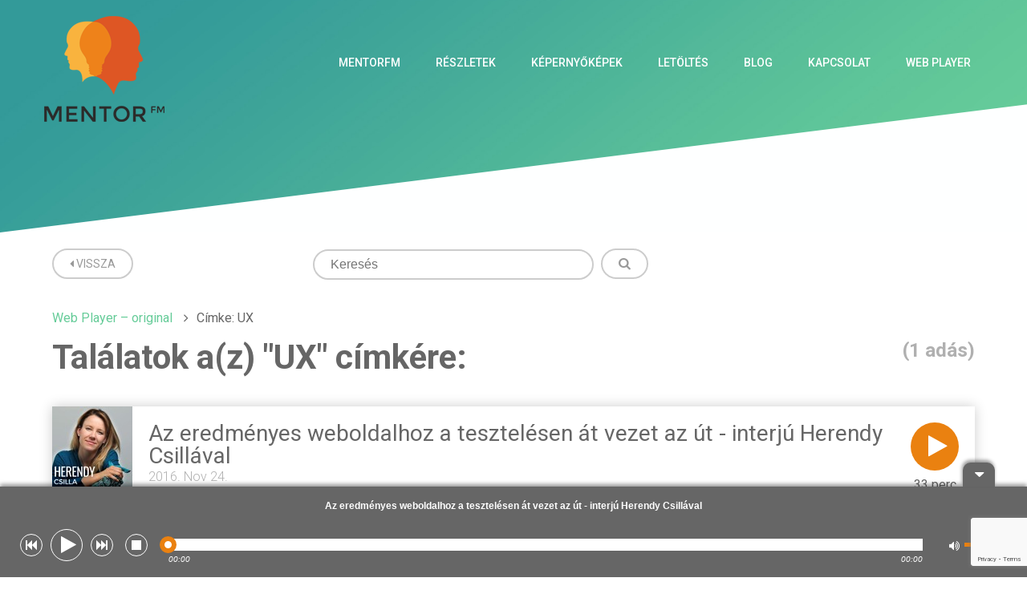

--- FILE ---
content_type: text/html; charset=UTF-8
request_url: https://mentorfm.hu/webplayer_original/cimke/ux/
body_size: 7316
content:
<!DOCTYPE html>
<html lang="hu">
<head>
	
	
<meta property="al:ios:url" content="MentorFM://applinks_ios/988716430" />
    <meta property="al:ios:app_store_id" content="988716430" />
    <meta property="al:ios:app_name" content="MentorFM" />
<meta property="al:android:url" content="MentorFM://applinks-android">
    <meta property="al:android:package" content="com.growwwdigital.mentorfm">
    <meta property="al:android:app_name" content="MentorFM">
    <meta property="og:title" content="MentorFM" />
    <meta property="og:type" content="website" />
	<meta charset="UTF-8">
	<meta name="viewport" content="initial-scale=1, maximum-scale=1">

	<style type="text/css">
			</style>
	<meta name='robots' content='index, follow, max-image-preview:large, max-snippet:-1, max-video-preview:-1' />

<!-- Google Tag Manager for WordPress by gtm4wp.com -->
<script data-cfasync="false" data-pagespeed-no-defer>
	var gtm4wp_datalayer_name = "dataLayer";
	var dataLayer = dataLayer || [];
</script>
<!-- End Google Tag Manager for WordPress by gtm4wp.com -->
	<!-- This site is optimized with the Yoast SEO plugin v26.8 - https://yoast.com/product/yoast-seo-wordpress/ -->
	<title>Ux címkével ellátott adások a MentorFM Web Player-ben</title>
	<meta name="description" content="Hallgasd adásainkat a MentorFM Webplayer segítségével!" />
	<meta property="og:locale" content="hu_HU" />
	<meta property="og:type" content="article" />
	<meta property="og:title" content="MentorFM Web Player - original" />
	<meta property="og:description" content="Hallgasd adásainkat a MentorFM Webplayer segítségével!" />
	<meta property="og:url" content="https://mentorfm.hu/webplayer_original/" />
	<meta property="og:site_name" content="MentorFM" />
	<meta property="article:modified_time" content="2023-02-15T12:31:35+00:00" />
	<meta property="og:image" content="https://mentorfm.hu/wp-content/uploads/2014/10/MentorFM_1200.png" />
	<meta property="og:image:width" content="1201" />
	<meta property="og:image:height" content="1057" />
	<meta property="og:image:type" content="image/png" />
	<meta name="twitter:label1" content="Becsült olvasási idő" />
	<meta name="twitter:data1" content="1 perc" />
	<script type="application/ld+json" class="yoast-schema-graph">{"@context":"https://schema.org","@graph":[{"@type":"WebPage","@id":"https://mentorfm.hu/webplayer_original/","url":"https://mentorfm.hu/webplayer_original/","name":"MentorFM Web Player - original","isPartOf":{"@id":"https://mentorfm.hu/#website"},"datePublished":"2016-06-06T11:43:11+00:00","dateModified":"2023-02-15T12:31:35+00:00","description":"Hallgasd adásainkat a MentorFM Webplayer segítségével!","breadcrumb":{"@id":"https://mentorfm.hu/webplayer_original/#breadcrumb"},"inLanguage":"hu","potentialAction":[{"@type":"ReadAction","target":["https://mentorfm.hu/webplayer_original/"]}]},{"@type":"BreadcrumbList","@id":"https://mentorfm.hu/webplayer_original/#breadcrumb","itemListElement":[{"@type":"ListItem","position":1,"name":"Home","item":"https://mentorfm.hu/"},{"@type":"ListItem","position":2,"name":"Web Player &#8211; original"}]},{"@type":"WebSite","@id":"https://mentorfm.hu/#website","url":"https://mentorfm.hu/","name":"MentorFM","description":"MentorFM - Fejleszd magad holtidőben!","potentialAction":[{"@type":"SearchAction","target":{"@type":"EntryPoint","urlTemplate":"https://mentorfm.hu/?s={search_term_string}"},"query-input":{"@type":"PropertyValueSpecification","valueRequired":true,"valueName":"search_term_string"}}],"inLanguage":"hu"}]}</script>
	<!-- / Yoast SEO plugin. -->


<link rel='dns-prefetch' href='//fonts.googleapis.com' />
<link rel='dns-prefetch' href='//netdna.bootstrapcdn.com' />
<link rel="alternate" type="application/rss+xml" title="MentorFM &raquo; hírcsatorna" href="https://mentorfm.hu/feed/" />
<link rel="alternate" type="application/rss+xml" title="MentorFM &raquo; hozzászólás hírcsatorna" href="https://mentorfm.hu/comments/feed/" />
<link rel="alternate" title="oEmbed (JSON)" type="application/json+oembed" href="https://mentorfm.hu/wp-json/oembed/1.0/embed?url=https%3A%2F%2Fmentorfm.hu%2Fwebplayer_original%2F" />
<link rel="alternate" title="oEmbed (XML)" type="text/xml+oembed" href="https://mentorfm.hu/wp-json/oembed/1.0/embed?url=https%3A%2F%2Fmentorfm.hu%2Fwebplayer_original%2F&#038;format=xml" />
<style id='wp-img-auto-sizes-contain-inline-css' type='text/css'>
img:is([sizes=auto i],[sizes^="auto," i]){contain-intrinsic-size:3000px 1500px}
/*# sourceURL=wp-img-auto-sizes-contain-inline-css */
</style>

<style id='wp-emoji-styles-inline-css' type='text/css'>

	img.wp-smiley, img.emoji {
		display: inline !important;
		border: none !important;
		box-shadow: none !important;
		height: 1em !important;
		width: 1em !important;
		margin: 0 0.07em !important;
		vertical-align: -0.1em !important;
		background: none !important;
		padding: 0 !important;
	}
/*# sourceURL=wp-emoji-styles-inline-css */
</style>
<link rel='stylesheet' id='wp-block-library-css' href='https://mentorfm.hu/wp-includes/css/dist/block-library/style.min.css?ver=6.9' type='text/css' media='all' />
<style id='wp-block-library-inline-css' type='text/css'>
/*wp_block_styles_on_demand_placeholder:6975fceb6e3ed*/
/*# sourceURL=wp-block-library-inline-css */
</style>
<style id='classic-theme-styles-inline-css' type='text/css'>
/*! This file is auto-generated */
.wp-block-button__link{color:#fff;background-color:#32373c;border-radius:9999px;box-shadow:none;text-decoration:none;padding:calc(.667em + 2px) calc(1.333em + 2px);font-size:1.125em}.wp-block-file__button{background:#32373c;color:#fff;text-decoration:none}
/*# sourceURL=/wp-includes/css/classic-themes.min.css */
</style>
<link rel='stylesheet' id='layerslider-css' href='https://mentorfm.hu/wp-content/plugins/LayerSlider/static/css/layerslider.css?ver=5.2.0' type='text/css' media='all' />
<link rel='stylesheet' id='ls-google-fonts-css' href='https://fonts.googleapis.com/css?family=Lato:100,300,regular,700,900%7COpen+Sans:300%7CIndie+Flower:regular%7COswald:300,regular,700&#038;subset=latin' type='text/css' media='all' />
<link rel='stylesheet' id='asab_style-css' href='https://mentorfm.hu/wp-content/plugins/add-smart-app-banner/smart-app-banner.css?ver=6.9' type='text/css' media='all' />
<link rel='stylesheet' id='contact-form-7-css' href='https://mentorfm.hu/wp-content/plugins/contact-form-7/includes/css/styles.css?ver=6.1.4' type='text/css' media='all' />
<link rel='stylesheet' id='digg-digg-css' href='https://mentorfm.hu/wp-content/plugins/digg-digg/css/diggdigg-style.css?ver=5.3.6' type='text/css' media='screen' />
<link rel='stylesheet' id='mentorfm_style-css' href='https://mentorfm.hu/wp-content/plugins/mentorfm/assets/css/mentorfm.css?ver=1.1' type='text/css' media='all' />
<link rel='stylesheet' id='mentorfm_jplayer_skin-css' href='https://mentorfm.hu/wp-content/plugins/mentorfm/vendor/jplayer/css/jplayer.mentorfm.css?ver=1.1' type='text/css' media='all' />
<link rel='stylesheet' id='delicious_theme-css' href='https://mentorfm.hu/wp-content/themes/delicious/css/mint.css?ver=6.9' type='text/css' media='all' />
<link rel='stylesheet' id='delicious-css' href='https://mentorfm.hu/wp-content/themes/delicious/style.css?ver=6.9' type='text/css' media='all' />
<link rel='stylesheet' id='lightbox-css' href='https://mentorfm.hu/wp-content/themes/delicious/css/lightbox.css?ver=6.9' type='text/css' media='all' />
<link rel='stylesheet' id='font-awesome-css' href='//netdna.bootstrapcdn.com/font-awesome/4.1.0/css/font-awesome.min.css?ver=6.9' type='text/css' media='all' />
<link rel='stylesheet' id='roboto-font-css' href='//fonts.googleapis.com/css?family=Roboto%3A400%2C300%2C100%2C500%2C700&#038;subset=latin%2Clatin-ext&#038;ver=6.9' type='text/css' media='all' />
<script type="text/javascript" src="https://mentorfm.hu/wp-includes/js/jquery/jquery.min.js?ver=3.7.1" id="jquery-core-js"></script>
<script type="text/javascript" src="https://mentorfm.hu/wp-includes/js/jquery/jquery-migrate.min.js?ver=3.4.1" id="jquery-migrate-js"></script>
<script type="text/javascript" src="https://mentorfm.hu/wp-content/plugins/LayerSlider/static/js/layerslider.kreaturamedia.jquery.js?ver=5.2.0" id="layerslider-js"></script>
<script type="text/javascript" src="https://mentorfm.hu/wp-content/plugins/LayerSlider/static/js/greensock.js?ver=1.11.2" id="greensock-js"></script>
<script type="text/javascript" src="https://mentorfm.hu/wp-content/plugins/LayerSlider/static/js/layerslider.transitions.js?ver=5.2.0" id="layerslider-transitions-js"></script>
<script type="text/javascript" src="https://mentorfm.hu/wp-content/plugins/add-smart-app-banner/smart-app-banner.js?ver=6.9" id="asab_js-js"></script>
<link rel="https://api.w.org/" href="https://mentorfm.hu/wp-json/" /><link rel="alternate" title="JSON" type="application/json" href="https://mentorfm.hu/wp-json/wp/v2/pages/1513" /><link rel="EditURI" type="application/rsd+xml" title="RSD" href="https://mentorfm.hu/xmlrpc.php?rsd" />
<meta name="generator" content="WordPress 6.9" />
<link rel='shortlink' href='https://mentorfm.hu/?p=1513' />
<!-- start Smart App banners -->	
<meta name="apple-itunes-app" content="app-id=988716430">	
<meta name="google-play-app" content="app-id=com.growwwdigital.mentorfm">	
<!-- end of Smart App banners -->	
<link rel="image_src" href="" />
<!-- Google Tag Manager for WordPress by gtm4wp.com -->
<!-- GTM Container placement set to manual -->
<script data-cfasync="false" data-pagespeed-no-defer type="text/javascript">
	var dataLayer_content = {"visitorLoginState":"logged-out","visitorType":"visitor-logged-out","pagePostType":"page","pagePostType2":"single-page","pagePostAuthor":"fps","browserName":"","browserVersion":"","browserEngineName":"","browserEngineVersion":"","osName":"","osVersion":"","deviceType":"bot","deviceManufacturer":"","deviceModel":""};
	dataLayer.push( dataLayer_content );
</script>
<script data-cfasync="false" data-pagespeed-no-defer type="text/javascript">
(function(w,d,s,l,i){w[l]=w[l]||[];w[l].push({'gtm.start':
new Date().getTime(),event:'gtm.js'});var f=d.getElementsByTagName(s)[0],
j=d.createElement(s),dl=l!='dataLayer'?'&l='+l:'';j.async=true;j.src=
'//www.googletagmanager.com/gtm.js?id='+i+dl;f.parentNode.insertBefore(j,f);
})(window,document,'script','dataLayer','GTM-WKNRS9');
</script>
<!-- End Google Tag Manager for WordPress by gtm4wp.com --><link rel="apple-touch-icon" sizes="57x57" href="/wp-content/uploads/fbrfg/apple-touch-icon-57x57.png">
<link rel="apple-touch-icon" sizes="60x60" href="/wp-content/uploads/fbrfg/apple-touch-icon-60x60.png">
<link rel="apple-touch-icon" sizes="72x72" href="/wp-content/uploads/fbrfg/apple-touch-icon-72x72.png">
<link rel="apple-touch-icon" sizes="76x76" href="/wp-content/uploads/fbrfg/apple-touch-icon-76x76.png">
<link rel="apple-touch-icon" sizes="114x114" href="/wp-content/uploads/fbrfg/apple-touch-icon-114x114.png">
<link rel="apple-touch-icon" sizes="120x120" href="/wp-content/uploads/fbrfg/apple-touch-icon-120x120.png">
<link rel="apple-touch-icon" sizes="144x144" href="/wp-content/uploads/fbrfg/apple-touch-icon-144x144.png">
<link rel="icon" type="image/png" href="/wp-content/uploads/fbrfg/favicon-32x32.png" sizes="32x32">
<link rel="icon" type="image/png" href="/wp-content/uploads/fbrfg/favicon-96x96.png" sizes="96x96">
<link rel="icon" type="image/png" href="/wp-content/uploads/fbrfg/favicon-16x16.png" sizes="16x16">
<link rel="manifest" href="/wp-content/uploads/fbrfg/manifest.json">
<link rel="shortcut icon" href="/wp-content/uploads/fbrfg/favicon.ico">
<meta name="msapplication-TileColor" content="#da532c">
<meta name="msapplication-TileImage" content="/wp-content/uploads/fbrfg/mstile-144x144.png">
<meta name="msapplication-config" content="/wp-content/uploads/fbrfg/browserconfig.xml">
<meta name="theme-color" content="#ffffff"><style type='text/css'>body {font-family: 'Roboto', sans-serif;}</style>		<style type="text/css" id="wp-custom-css">
			.grecaptcha-badge {
	z-index: 100;
}		</style>
		</head>

<body class="wp-singular page-template-default page page-id-1513 wp-theme-delicious">

<!-- GTM Container placement set to manual -->
<!-- Google Tag Manager (noscript) -->
				<noscript><iframe src="https://www.googletagmanager.com/ns.html?id=GTM-WKNRS9" height="0" width="0" style="display:none;visibility:hidden" aria-hidden="true"></iframe></noscript>
<!-- End Google Tag Manager (noscript) --><!--responsive menu placeholder-->
	<div id="followMenu">
					<ul id="menu-1-menu" class="mainMenu"><li id="menu-item-20" class="menu-item menu-item-type-post_type menu-item-object-page menu-item-home menu-item-20"><a href="https://mentorfm.hu/">MentorFM</a></li>
<li id="menu-item-130" class="menu-item-home menu-item menu-item-type-custom menu-item-object-custom menu-item-130"><a href="https://mentorfm.hu/#reszletek">Részletek</a></li>
<li id="menu-item-135" class="menu-item-home menu-item menu-item-type-custom menu-item-object-custom menu-item-135"><a href="https://mentorfm.hu/#kepernyokepek">Képernyőképek</a></li>
<li id="menu-item-139" class="menu-item-home menu-item menu-item-type-custom menu-item-object-custom menu-item-139"><a href="https://mentorfm.hu/#letoltes">Letöltés</a></li>
<li id="menu-item-670" class="menu-item menu-item-type-taxonomy menu-item-object-category menu-item-670"><a href="https://mentorfm.hu/blog/">Blog</a></li>
<li id="menu-item-195" class="menu-item-home menu-item menu-item-type-custom menu-item-object-custom menu-item-195"><a href="https://mentorfm.hu/#kapcsolat">Kapcsolat</a></li>
<li id="menu-item-12280" class="menu-item menu-item-type-post_type menu-item-object-page menu-item-12280"><a href="https://mentorfm.hu/webplayer/">Web Player</a></li>
</ul>		<div class="clear"></div>
	</div>

	<!--BEGIN TOP CONTAINER (slider&nav)-->
	<section id="topContainer" class="pageTopContainer">
		<div id="navigationWrap">
			<div class="row">
				<div class="three-col"><a href=" https://mentorfm.hu/ "><img src="https://mentorfm.hu/wp-content/uploads/2015/03/MentorFM_150.png" alt="Delicious Mint"/></a></div>
				<div class="nine-col last-col menuWrap">
					<ul id="menu-1-menu-1" class="mainMenu"><li class="menu-item menu-item-type-post_type menu-item-object-page menu-item-home menu-item-20"><a href="https://mentorfm.hu/">MentorFM</a></li>
<li class="menu-item-home menu-item menu-item-type-custom menu-item-object-custom menu-item-130"><a href="https://mentorfm.hu/#reszletek">Részletek</a></li>
<li class="menu-item-home menu-item menu-item-type-custom menu-item-object-custom menu-item-135"><a href="https://mentorfm.hu/#kepernyokepek">Képernyőképek</a></li>
<li class="menu-item-home menu-item menu-item-type-custom menu-item-object-custom menu-item-139"><a href="https://mentorfm.hu/#letoltes">Letöltés</a></li>
<li class="menu-item menu-item-type-taxonomy menu-item-object-category menu-item-670"><a href="https://mentorfm.hu/blog/">Blog</a></li>
<li class="menu-item-home menu-item menu-item-type-custom menu-item-object-custom menu-item-195"><a href="https://mentorfm.hu/#kapcsolat">Kapcsolat</a></li>
<li class="menu-item menu-item-type-post_type menu-item-object-page menu-item-12280"><a href="https://mentorfm.hu/webplayer/">Web Player</a></li>
</ul>					<div class="clear"></div>
				</div>
				<div class="clear"></div>
	   		</div>
   		</div>

   		<div class="row">
   			   		</div>
	</section>
	<!--END TOP CONTAINER-->

	<!--BEGIN CONTENT WRAPPER-->
	<div id="contentWrapper">    <div id="postWrap" class="section-100-130 whiteBgSection">
    <img class="triangleTop" src="https://mentorfm.hu/wp-content/themes/delicious/img/tri-white-top.png" alt="" />
        <div class="row" id="webplayer">
        <!--MENTORFM WEBPLAYER CONTENT-->

        <div class="webplayer_header clearfix">
    <a class="back btn">
        <i class="fa fa-caret-left "></i> Vissza    </a>
    <a class="logout btn close" href="https://mentorfm.hu/webplayer_original/logout/">
        <i class="fa fa-sign-out" aria-hidden="true"></i> Kijelentkezés    </a>
    <div class="search">
        <form id="search_form" action="https://mentorfm.hu/webplayer_original/kereses/" method="get">
            <input type="text" name="q" placeholder="Keresés" value="" />
            <button type="submit" form="search_form" value="Submit"><i class="fa fa-search"></i></button>
        </form>
    </div>
    
</div>


<ul class="webplayer_breadcrumb clearfix">
    <li><a href="https://mentorfm.hu/webplayer_original/">Web Player &#8211; original</a> <i class="fa fa-angle-right "></i></li><li>Címke: UX</li>
</ul>
<h1 class="page_title">Találatok a(z) "UX" címkére: <span>(1 adás)</span></h1><div class="tracks"><div class="track">
                <div class="track_img">
                    <a href="https://mentorfm.hu/webplayer_original/a-megterulo-online-jelenlet/az-eredmenyes-weboldalhoz-a-tesztelesen-at-vezet-az-ut-interju-herendy-csillaval/">
                        <img src="https://i1.sndcdn.com/artworks-000195111533-9008jt-large.jpg" alt="Az eredményes weboldalhoz a tesztelésen át vezet az út - interjú Herendy Csillával" />
                    </a>
                </div>
                <div class="track_play">
                    <button class="play_track" data-title="Az eredményes weboldalhoz a tesztelésen át vezet az út - interjú Herendy Csillával" data-stream="https://api.soundcloud.com/tracks/294561055/stream?secret_token=s-XIXpA&client_id=044132ef6a0c8c6e6e50b4e72b4d39dd">
                        <i class="fa fa-play"></i><div class="preroll" data-title="Growww Digital reklám" data-stream="https://api.soundcloud.com/tracks/181815758/stream?secret_token=s-qdCYy&client_id=044132ef6a0c8c6e6e50b4e72b4d39dd"></div>
                    </button>
                    33 perc
                </div>
                <div class="track_content">
                    <a href="https://mentorfm.hu/webplayer_original/a-megterulo-online-jelenlet/az-eredmenyes-weboldalhoz-a-tesztelesen-at-vezet-az-ut-interju-herendy-csillaval/">
                        Az eredményes weboldalhoz a tesztelésen át vezet az út - interjú Herendy Csillával
                    </a>
                    <p class="track_date">2016. Nov 24.</p>
                    <div class="track_tags"> <a href="https://mentorfm.hu/webplayer_original/cimke/ux/">UX</a> <a href="https://mentorfm.hu/webplayer_original/cimke/weboldal/">weboldal</a> <a href="https://mentorfm.hu/webplayer_original/cimke/tervezes/">tervezés</a> <a href="https://mentorfm.hu/webplayer_original/cimke/teszteles/">tesztelés</a> <a href="https://mentorfm.hu/webplayer_original/cimke/konverzio/">konverzió</a> <a href="https://mentorfm.hu/webplayer_original/cimke/webergonomia/">webergonómia</a> <a href="https://mentorfm.hu/webplayer_original/cimke/felhasznaloi-elmeny/">felhasználói élmény</a></div>
                    <div class="track_share clearfix">
                <ul>
                    <li><a href="javascript:void(0);" onclick="sharePage(this)" data-title="Az eredményes weboldalhoz a tesztelésen át vezet az út - interjú Herendy Csillával" data-url="https://mentorfm.hu/webplayer_original/a-megterulo-online-jelenlet/az-eredmenyes-weboldalhoz-a-tesztelesen-at-vezet-az-ut-interju-herendy-csillaval" data-type="facebook"><i class="fa fa-facebook-square"></i></a></li>
                    <li><a href="javascript:void(0);" onclick="sharePage(this)" data-title="Az eredményes weboldalhoz a tesztelésen át vezet az út - interjú Herendy Csillával"  data-url="https://mentorfm.hu/webplayer_original/a-megterulo-online-jelenlet/az-eredmenyes-weboldalhoz-a-tesztelesen-at-vezet-az-ut-interju-herendy-csillaval" data-type="google"><i class="fa fa-google-plus-square"></i></a></li>
                    <li><a href="javascript:void(0);" onclick="sharePage(this)" data-title="Az eredményes weboldalhoz a tesztelésen át vezet az út - interjú Herendy Csillával" data-url="https://mentorfm.hu/webplayer_original/a-megterulo-online-jelenlet/az-eredmenyes-weboldalhoz-a-tesztelesen-at-vezet-az-ut-interju-herendy-csillaval" data-type="twitter"><i class="fa fa-twitter-square"></i></a></li>
                    <li><a href="javascript:void(0);" onclick="sharePage(this)" data-title="Az eredményes weboldalhoz a tesztelésen át vezet az út - interjú Herendy Csillával" data-url="https://mentorfm.hu/webplayer_original/a-megterulo-online-jelenlet/az-eredmenyes-weboldalhoz-a-tesztelesen-at-vezet-az-ut-interju-herendy-csillaval" data-type="linkedin"><i class="fa fa-linkedin-square"></i></a></li>
                    <li><a href="javascript:void(0);" onclick="sharePage(this)" data-title="Az eredményes weboldalhoz a tesztelésen át vezet az út - interjú Herendy Csillával" data-url="https://mentorfm.hu/webplayer_original/a-megterulo-online-jelenlet/az-eredmenyes-weboldalhoz-a-tesztelesen-at-vezet-az-ut-interju-herendy-csillaval" data-type="email"><i class="fa fa-envelope-square"></i></a></li>
                </ul>
            </div>
                </div>
            </div></div>
<div id="jquery_jplayer_1" class="jp-jplayer"></div>
<div id="jp_container_1" class="jp-audio" role="application" aria-label="media player">
    <div class="jp-toggle"></div>
    <div class="jp-type-playlist">
        <div class="jp-details">
            <div class="jp-title" aria-label="title">&nbsp;</div>
        </div>
        <div class="jp-gui jp-interface">
            <div class="jp-controls">
                <button class="jp-previous" role="button" tabindex="0"></button>
                <button class="jp-play" role="button" tabindex="0"></button>
                <button class="jp-next" role="button" tabindex="0"></button>
                <button class="jp-stop" role="button" tabindex="0"></button>
            </div>
            <div class="jp-progress">
                <div class="jp-seek-bar">
                    <div class="jp-play-bar"></div>
                </div>
            </div>
                <div class="jp-volume-controls">
                <button class="jp-mute" role="button" tabindex="0"></button>
                <div class="jp-volume-bar">
                    <div class="jp-volume-bar-value"></div>
                </div>
            </div>
            <div class="jp-time-holder">
                <div class="jp-current-time" role="timer" aria-label="time">&nbsp;</div>
                <div class="jp-duration" role="timer" aria-label="duration">&nbsp;</div>
            </div>
        </div>
        <div class="jp-no-solution">
            <span>Update Required</span>
            To play the media you will need to either update your browser to a recent version or update your <a href="http://get.adobe.com/flashplayer/" target="_blank">Flash plugin</a>.
        </div>
    </div>
</div>
<div id="mentorfm_login">
    <div class="login_content">
        <p><strong>Üdvözlünk a MentorFM Web Playerben!</strong></p>
        <p>Már csak 1 lépés választ el attól, hogy az ingyenesen elérhető exkluzív interjúk, előadások és hanganyagok segítségével még jobban megismerd önmagad.</p>
        <p>Lépj be Facebook vagy LinkedIn profiloddal bátran - az alkalmazás nem posztol a nevedben, adataidra pedig az <a href="https://mentorfm.hu/adatvedelem/" target="_blank">adatvédelmi nyilatkozatban</a> meghatározottak szerint vigyázunk.</p>
        <p>Bejelentkezem a</p><p><button id="mentorfm_facebook_btn"><i class="fa fa-facebook-square"></i> Facebook Fiókommal</button></p><p>vagy a</p>
        <p><button id="mentorfm_apple_btn"><i class="fa fa-apple"></i> Apple Fiókommal</button></p><p>(A MentorFM webplayer adatforgalmat generál, ezt kérjük, vedd figyelembe, ha nem WiFi-ről használod a szolgáltatást.)</p>
<p>Amennyiben problémát tapasztalsz a bejelentkezéskor, <a href="/hasznalati-utmutato/">kattints ide</a>!</p>
    </div>
</div>        <!-- END MENTORFM WEBPLAYER CONTENT-->
        </div>
        <div class="clear"></div>
        <img class="triangleBottom" src="https://mentorfm.hu/wp-content/themes/delicious/img/tri-white-bot.png" alt="" />
    </div>
    <div class="clear"></div>
	<!--BEGIN FOOTER WRAPPER-->
	<section id="footerContainer" class="section-160-30 footer">
		<div class="separator80"></div>
		<a href="#"><img src="https://mentorfm.hu/wp-content/uploads/2015/03/MentorFM_150.png" alt="Delicious Mint"/></a>
		<div class="separator80"></div>

				<a href="https://www.facebook.com/mentorfm.hu"><i class="fa fa-facebook"></i></a>				<a href="https://www.instagram.com/mentorfm.hu/"><i class="fa fa-instagram"></i></a>						

		<div class="separator80"></div>
		<p><a href="https://mentorfm.hu/adatvedelem">Adatvédelem</a><br/>Copyright © 2016<br/>Theme Design by <a href='#'>Digital Science</a></p>
	</section>
	<!--END FOOTER WRAPPER-->
	
</div>
<!--END CONTENT WRAPPER-->
<div id="responsiveMenuToggle"><i class="fa fa-bars"></i></div>
<script type="text/javascript">
	</script>

<script type="speculationrules">
{"prefetch":[{"source":"document","where":{"and":[{"href_matches":"/*"},{"not":{"href_matches":["/wp-*.php","/wp-admin/*","/wp-content/uploads/*","/wp-content/*","/wp-content/plugins/*","/wp-content/themes/delicious/*","/*\\?(.+)"]}},{"not":{"selector_matches":"a[rel~=\"nofollow\"]"}},{"not":{"selector_matches":".no-prefetch, .no-prefetch a"}}]},"eagerness":"conservative"}]}
</script>
<script type="text/javascript">
      new SmartBanner({
          daysHidden: 15,   
          daysReminder: 20,
          appStoreLanguage: 'us', 
          title: 'MentorFM',
          author: 'Growww Digital',
          button: 'Megnyitom',
          store: {
              ios: 'On the App Store',
              android: 'In Google Play',
              windows: 'In Windows store'
          },
          price: {
              ios: 'Ingyenes',
              android: 'Ingyenes',
              windows: 'Free'
          }
          // , force: 'ios' // Uncomment for platform emulation
      });
    </script><!-- HFCM by 99 Robots - Snippet # 1: Kapcsolati űrlap datalayer push -->
<script type="text/javascript">
	document.addEventListener( 'wpcf7mailsent', function( event ) {
		if ( '259' == event.detail.contactFormId ) {
			//form id 259: "1 kapcsolati űrlap"
			dataLayer.push({'event': 'gtm4wp.contactForm7Submitted'});
		}
	}, false );
	</script>
<!-- /end HFCM by 99 Robots -->
<script type="text/javascript" src="https://appleid.cdn-apple.com/appleauth/static/jsapi/appleid/1/en_US/appleid.auth.js"></script><script type="text/javascript">
                    AppleID.auth.init({
                        clientId : "com.mentorfm",
                        scope : "email",
                        redirectURI: "https://mentorfm.hu/webplayer_original/login/",
                        state : "//mentorfm.hu/webplayer_original/cimke/ux/"
                    });
                </script><script type="text/javascript" src="https://mentorfm.hu/wp-includes/js/dist/hooks.min.js?ver=dd5603f07f9220ed27f1" id="wp-hooks-js"></script>
<script type="text/javascript" src="https://mentorfm.hu/wp-includes/js/dist/i18n.min.js?ver=c26c3dc7bed366793375" id="wp-i18n-js"></script>
<script type="text/javascript" id="wp-i18n-js-after">
/* <![CDATA[ */
wp.i18n.setLocaleData( { 'text direction\u0004ltr': [ 'ltr' ] } );
//# sourceURL=wp-i18n-js-after
/* ]]> */
</script>
<script type="text/javascript" src="https://mentorfm.hu/wp-content/plugins/contact-form-7/includes/swv/js/index.js?ver=6.1.4" id="swv-js"></script>
<script type="text/javascript" id="contact-form-7-js-translations">
/* <![CDATA[ */
( function( domain, translations ) {
	var localeData = translations.locale_data[ domain ] || translations.locale_data.messages;
	localeData[""].domain = domain;
	wp.i18n.setLocaleData( localeData, domain );
} )( "contact-form-7", {"translation-revision-date":"2025-06-30 16:09:30+0000","generator":"GlotPress\/4.0.1","domain":"messages","locale_data":{"messages":{"":{"domain":"messages","plural-forms":"nplurals=2; plural=n != 1;","lang":"hu"},"This contact form is placed in the wrong place.":["Ez a kapcsolatfelv\u00e9teli \u0171rlap rossz helyre ker\u00fclt."],"Error:":["Hiba:"]}},"comment":{"reference":"includes\/js\/index.js"}} );
//# sourceURL=contact-form-7-js-translations
/* ]]> */
</script>
<script type="text/javascript" id="contact-form-7-js-before">
/* <![CDATA[ */
var wpcf7 = {
    "api": {
        "root": "https:\/\/mentorfm.hu\/wp-json\/",
        "namespace": "contact-form-7\/v1"
    },
    "cached": 1
};
//# sourceURL=contact-form-7-js-before
/* ]]> */
</script>
<script type="text/javascript" src="https://mentorfm.hu/wp-content/plugins/contact-form-7/includes/js/index.js?ver=6.1.4" id="contact-form-7-js"></script>
<script type="text/javascript" src="https://mentorfm.hu/wp-content/plugins/mentorfm/vendor/jplayer/jquery.jplayer.min.js?ver=1.1" id="mentorfm_jplayer-js"></script>
<script type="text/javascript" src="https://mentorfm.hu/wp-content/plugins/mentorfm/vendor/jplayer/jplayer.playlist.min.js?ver=1.1" id="mentorfm_jplayer_playlist-js"></script>
<script type="text/javascript" id="mentorfm_main-js-extra">
/* <![CDATA[ */
var mentorfm = {"facebook_api_id":"854534627925161","linkedin_api_id":"","apple_client_id":"com.mentorfm","logedin":null,"user_id":null,"base_url":"https://mentorfm.hu/webplayer_original/"};
//# sourceURL=mentorfm_main-js-extra
/* ]]> */
</script>
<script type="text/javascript" src="https://mentorfm.hu/wp-content/plugins/mentorfm/assets/js/mentorfm.js?ver=1.1" id="mentorfm_main-js"></script>
<script type="text/javascript" src="https://mentorfm.hu/wp-content/plugins/duracelltomi-google-tag-manager/dist/js/gtm4wp-contact-form-7-tracker.js?ver=1.22.3" id="gtm4wp-contact-form-7-tracker-js"></script>
<script type="text/javascript" src="https://mentorfm.hu/wp-content/plugins/duracelltomi-google-tag-manager/dist/js/gtm4wp-form-move-tracker.js?ver=1.22.3" id="gtm4wp-form-move-tracker-js"></script>
<script type="text/javascript" src="https://mentorfm.hu/wp-content/themes/delicious/js/modernizr.js?ver=1.0.0" id="modernizr-js"></script>
<script type="text/javascript" src="https://mentorfm.hu/wp-content/themes/delicious/js/jquery.shuffle.js?ver=1.0.0" id="shuffle-js"></script>
<script type="text/javascript" src="https://mentorfm.hu/wp-content/themes/delicious/js/lightbox.min.js?ver=1.0.0" id="lightbox-js"></script>
<script type="text/javascript" src="https://mentorfm.hu/wp-content/themes/delicious/js/delicioustheme.js?ver=1.0.0" id="delicious-js"></script>
<script type="text/javascript" src="https://www.google.com/recaptcha/api.js?render=6LfaX4oaAAAAAG6m8Cq4jvBmwTu2Y-bTNnfEpRbF&amp;ver=3.0" id="google-recaptcha-js"></script>
<script type="text/javascript" src="https://mentorfm.hu/wp-includes/js/dist/vendor/wp-polyfill.min.js?ver=3.15.0" id="wp-polyfill-js"></script>
<script type="text/javascript" id="wpcf7-recaptcha-js-before">
/* <![CDATA[ */
var wpcf7_recaptcha = {
    "sitekey": "6LfaX4oaAAAAAG6m8Cq4jvBmwTu2Y-bTNnfEpRbF",
    "actions": {
        "homepage": "homepage",
        "contactform": "contactform"
    }
};
//# sourceURL=wpcf7-recaptcha-js-before
/* ]]> */
</script>
<script type="text/javascript" src="https://mentorfm.hu/wp-content/plugins/contact-form-7/modules/recaptcha/index.js?ver=6.1.4" id="wpcf7-recaptcha-js"></script>
<script id="wp-emoji-settings" type="application/json">
{"baseUrl":"https://s.w.org/images/core/emoji/17.0.2/72x72/","ext":".png","svgUrl":"https://s.w.org/images/core/emoji/17.0.2/svg/","svgExt":".svg","source":{"concatemoji":"https://mentorfm.hu/wp-includes/js/wp-emoji-release.min.js?ver=6.9"}}
</script>
<script type="module">
/* <![CDATA[ */
/*! This file is auto-generated */
const a=JSON.parse(document.getElementById("wp-emoji-settings").textContent),o=(window._wpemojiSettings=a,"wpEmojiSettingsSupports"),s=["flag","emoji"];function i(e){try{var t={supportTests:e,timestamp:(new Date).valueOf()};sessionStorage.setItem(o,JSON.stringify(t))}catch(e){}}function c(e,t,n){e.clearRect(0,0,e.canvas.width,e.canvas.height),e.fillText(t,0,0);t=new Uint32Array(e.getImageData(0,0,e.canvas.width,e.canvas.height).data);e.clearRect(0,0,e.canvas.width,e.canvas.height),e.fillText(n,0,0);const a=new Uint32Array(e.getImageData(0,0,e.canvas.width,e.canvas.height).data);return t.every((e,t)=>e===a[t])}function p(e,t){e.clearRect(0,0,e.canvas.width,e.canvas.height),e.fillText(t,0,0);var n=e.getImageData(16,16,1,1);for(let e=0;e<n.data.length;e++)if(0!==n.data[e])return!1;return!0}function u(e,t,n,a){switch(t){case"flag":return n(e,"\ud83c\udff3\ufe0f\u200d\u26a7\ufe0f","\ud83c\udff3\ufe0f\u200b\u26a7\ufe0f")?!1:!n(e,"\ud83c\udde8\ud83c\uddf6","\ud83c\udde8\u200b\ud83c\uddf6")&&!n(e,"\ud83c\udff4\udb40\udc67\udb40\udc62\udb40\udc65\udb40\udc6e\udb40\udc67\udb40\udc7f","\ud83c\udff4\u200b\udb40\udc67\u200b\udb40\udc62\u200b\udb40\udc65\u200b\udb40\udc6e\u200b\udb40\udc67\u200b\udb40\udc7f");case"emoji":return!a(e,"\ud83e\u1fac8")}return!1}function f(e,t,n,a){let r;const o=(r="undefined"!=typeof WorkerGlobalScope&&self instanceof WorkerGlobalScope?new OffscreenCanvas(300,150):document.createElement("canvas")).getContext("2d",{willReadFrequently:!0}),s=(o.textBaseline="top",o.font="600 32px Arial",{});return e.forEach(e=>{s[e]=t(o,e,n,a)}),s}function r(e){var t=document.createElement("script");t.src=e,t.defer=!0,document.head.appendChild(t)}a.supports={everything:!0,everythingExceptFlag:!0},new Promise(t=>{let n=function(){try{var e=JSON.parse(sessionStorage.getItem(o));if("object"==typeof e&&"number"==typeof e.timestamp&&(new Date).valueOf()<e.timestamp+604800&&"object"==typeof e.supportTests)return e.supportTests}catch(e){}return null}();if(!n){if("undefined"!=typeof Worker&&"undefined"!=typeof OffscreenCanvas&&"undefined"!=typeof URL&&URL.createObjectURL&&"undefined"!=typeof Blob)try{var e="postMessage("+f.toString()+"("+[JSON.stringify(s),u.toString(),c.toString(),p.toString()].join(",")+"));",a=new Blob([e],{type:"text/javascript"});const r=new Worker(URL.createObjectURL(a),{name:"wpTestEmojiSupports"});return void(r.onmessage=e=>{i(n=e.data),r.terminate(),t(n)})}catch(e){}i(n=f(s,u,c,p))}t(n)}).then(e=>{for(const n in e)a.supports[n]=e[n],a.supports.everything=a.supports.everything&&a.supports[n],"flag"!==n&&(a.supports.everythingExceptFlag=a.supports.everythingExceptFlag&&a.supports[n]);var t;a.supports.everythingExceptFlag=a.supports.everythingExceptFlag&&!a.supports.flag,a.supports.everything||((t=a.source||{}).concatemoji?r(t.concatemoji):t.wpemoji&&t.twemoji&&(r(t.twemoji),r(t.wpemoji)))});
//# sourceURL=https://mentorfm.hu/wp-includes/js/wp-emoji-loader.min.js
/* ]]> */
</script>
</body>
</html>

<!-- Page supported by LiteSpeed Cache 7.7 on 2026-01-25 12:22:19 -->

--- FILE ---
content_type: text/html; charset=utf-8
request_url: https://www.google.com/recaptcha/api2/anchor?ar=1&k=6LfaX4oaAAAAAG6m8Cq4jvBmwTu2Y-bTNnfEpRbF&co=aHR0cHM6Ly9tZW50b3JmbS5odTo0NDM.&hl=en&v=PoyoqOPhxBO7pBk68S4YbpHZ&size=invisible&anchor-ms=20000&execute-ms=30000&cb=2rxg4afmd92r
body_size: 48747
content:
<!DOCTYPE HTML><html dir="ltr" lang="en"><head><meta http-equiv="Content-Type" content="text/html; charset=UTF-8">
<meta http-equiv="X-UA-Compatible" content="IE=edge">
<title>reCAPTCHA</title>
<style type="text/css">
/* cyrillic-ext */
@font-face {
  font-family: 'Roboto';
  font-style: normal;
  font-weight: 400;
  font-stretch: 100%;
  src: url(//fonts.gstatic.com/s/roboto/v48/KFO7CnqEu92Fr1ME7kSn66aGLdTylUAMa3GUBHMdazTgWw.woff2) format('woff2');
  unicode-range: U+0460-052F, U+1C80-1C8A, U+20B4, U+2DE0-2DFF, U+A640-A69F, U+FE2E-FE2F;
}
/* cyrillic */
@font-face {
  font-family: 'Roboto';
  font-style: normal;
  font-weight: 400;
  font-stretch: 100%;
  src: url(//fonts.gstatic.com/s/roboto/v48/KFO7CnqEu92Fr1ME7kSn66aGLdTylUAMa3iUBHMdazTgWw.woff2) format('woff2');
  unicode-range: U+0301, U+0400-045F, U+0490-0491, U+04B0-04B1, U+2116;
}
/* greek-ext */
@font-face {
  font-family: 'Roboto';
  font-style: normal;
  font-weight: 400;
  font-stretch: 100%;
  src: url(//fonts.gstatic.com/s/roboto/v48/KFO7CnqEu92Fr1ME7kSn66aGLdTylUAMa3CUBHMdazTgWw.woff2) format('woff2');
  unicode-range: U+1F00-1FFF;
}
/* greek */
@font-face {
  font-family: 'Roboto';
  font-style: normal;
  font-weight: 400;
  font-stretch: 100%;
  src: url(//fonts.gstatic.com/s/roboto/v48/KFO7CnqEu92Fr1ME7kSn66aGLdTylUAMa3-UBHMdazTgWw.woff2) format('woff2');
  unicode-range: U+0370-0377, U+037A-037F, U+0384-038A, U+038C, U+038E-03A1, U+03A3-03FF;
}
/* math */
@font-face {
  font-family: 'Roboto';
  font-style: normal;
  font-weight: 400;
  font-stretch: 100%;
  src: url(//fonts.gstatic.com/s/roboto/v48/KFO7CnqEu92Fr1ME7kSn66aGLdTylUAMawCUBHMdazTgWw.woff2) format('woff2');
  unicode-range: U+0302-0303, U+0305, U+0307-0308, U+0310, U+0312, U+0315, U+031A, U+0326-0327, U+032C, U+032F-0330, U+0332-0333, U+0338, U+033A, U+0346, U+034D, U+0391-03A1, U+03A3-03A9, U+03B1-03C9, U+03D1, U+03D5-03D6, U+03F0-03F1, U+03F4-03F5, U+2016-2017, U+2034-2038, U+203C, U+2040, U+2043, U+2047, U+2050, U+2057, U+205F, U+2070-2071, U+2074-208E, U+2090-209C, U+20D0-20DC, U+20E1, U+20E5-20EF, U+2100-2112, U+2114-2115, U+2117-2121, U+2123-214F, U+2190, U+2192, U+2194-21AE, U+21B0-21E5, U+21F1-21F2, U+21F4-2211, U+2213-2214, U+2216-22FF, U+2308-230B, U+2310, U+2319, U+231C-2321, U+2336-237A, U+237C, U+2395, U+239B-23B7, U+23D0, U+23DC-23E1, U+2474-2475, U+25AF, U+25B3, U+25B7, U+25BD, U+25C1, U+25CA, U+25CC, U+25FB, U+266D-266F, U+27C0-27FF, U+2900-2AFF, U+2B0E-2B11, U+2B30-2B4C, U+2BFE, U+3030, U+FF5B, U+FF5D, U+1D400-1D7FF, U+1EE00-1EEFF;
}
/* symbols */
@font-face {
  font-family: 'Roboto';
  font-style: normal;
  font-weight: 400;
  font-stretch: 100%;
  src: url(//fonts.gstatic.com/s/roboto/v48/KFO7CnqEu92Fr1ME7kSn66aGLdTylUAMaxKUBHMdazTgWw.woff2) format('woff2');
  unicode-range: U+0001-000C, U+000E-001F, U+007F-009F, U+20DD-20E0, U+20E2-20E4, U+2150-218F, U+2190, U+2192, U+2194-2199, U+21AF, U+21E6-21F0, U+21F3, U+2218-2219, U+2299, U+22C4-22C6, U+2300-243F, U+2440-244A, U+2460-24FF, U+25A0-27BF, U+2800-28FF, U+2921-2922, U+2981, U+29BF, U+29EB, U+2B00-2BFF, U+4DC0-4DFF, U+FFF9-FFFB, U+10140-1018E, U+10190-1019C, U+101A0, U+101D0-101FD, U+102E0-102FB, U+10E60-10E7E, U+1D2C0-1D2D3, U+1D2E0-1D37F, U+1F000-1F0FF, U+1F100-1F1AD, U+1F1E6-1F1FF, U+1F30D-1F30F, U+1F315, U+1F31C, U+1F31E, U+1F320-1F32C, U+1F336, U+1F378, U+1F37D, U+1F382, U+1F393-1F39F, U+1F3A7-1F3A8, U+1F3AC-1F3AF, U+1F3C2, U+1F3C4-1F3C6, U+1F3CA-1F3CE, U+1F3D4-1F3E0, U+1F3ED, U+1F3F1-1F3F3, U+1F3F5-1F3F7, U+1F408, U+1F415, U+1F41F, U+1F426, U+1F43F, U+1F441-1F442, U+1F444, U+1F446-1F449, U+1F44C-1F44E, U+1F453, U+1F46A, U+1F47D, U+1F4A3, U+1F4B0, U+1F4B3, U+1F4B9, U+1F4BB, U+1F4BF, U+1F4C8-1F4CB, U+1F4D6, U+1F4DA, U+1F4DF, U+1F4E3-1F4E6, U+1F4EA-1F4ED, U+1F4F7, U+1F4F9-1F4FB, U+1F4FD-1F4FE, U+1F503, U+1F507-1F50B, U+1F50D, U+1F512-1F513, U+1F53E-1F54A, U+1F54F-1F5FA, U+1F610, U+1F650-1F67F, U+1F687, U+1F68D, U+1F691, U+1F694, U+1F698, U+1F6AD, U+1F6B2, U+1F6B9-1F6BA, U+1F6BC, U+1F6C6-1F6CF, U+1F6D3-1F6D7, U+1F6E0-1F6EA, U+1F6F0-1F6F3, U+1F6F7-1F6FC, U+1F700-1F7FF, U+1F800-1F80B, U+1F810-1F847, U+1F850-1F859, U+1F860-1F887, U+1F890-1F8AD, U+1F8B0-1F8BB, U+1F8C0-1F8C1, U+1F900-1F90B, U+1F93B, U+1F946, U+1F984, U+1F996, U+1F9E9, U+1FA00-1FA6F, U+1FA70-1FA7C, U+1FA80-1FA89, U+1FA8F-1FAC6, U+1FACE-1FADC, U+1FADF-1FAE9, U+1FAF0-1FAF8, U+1FB00-1FBFF;
}
/* vietnamese */
@font-face {
  font-family: 'Roboto';
  font-style: normal;
  font-weight: 400;
  font-stretch: 100%;
  src: url(//fonts.gstatic.com/s/roboto/v48/KFO7CnqEu92Fr1ME7kSn66aGLdTylUAMa3OUBHMdazTgWw.woff2) format('woff2');
  unicode-range: U+0102-0103, U+0110-0111, U+0128-0129, U+0168-0169, U+01A0-01A1, U+01AF-01B0, U+0300-0301, U+0303-0304, U+0308-0309, U+0323, U+0329, U+1EA0-1EF9, U+20AB;
}
/* latin-ext */
@font-face {
  font-family: 'Roboto';
  font-style: normal;
  font-weight: 400;
  font-stretch: 100%;
  src: url(//fonts.gstatic.com/s/roboto/v48/KFO7CnqEu92Fr1ME7kSn66aGLdTylUAMa3KUBHMdazTgWw.woff2) format('woff2');
  unicode-range: U+0100-02BA, U+02BD-02C5, U+02C7-02CC, U+02CE-02D7, U+02DD-02FF, U+0304, U+0308, U+0329, U+1D00-1DBF, U+1E00-1E9F, U+1EF2-1EFF, U+2020, U+20A0-20AB, U+20AD-20C0, U+2113, U+2C60-2C7F, U+A720-A7FF;
}
/* latin */
@font-face {
  font-family: 'Roboto';
  font-style: normal;
  font-weight: 400;
  font-stretch: 100%;
  src: url(//fonts.gstatic.com/s/roboto/v48/KFO7CnqEu92Fr1ME7kSn66aGLdTylUAMa3yUBHMdazQ.woff2) format('woff2');
  unicode-range: U+0000-00FF, U+0131, U+0152-0153, U+02BB-02BC, U+02C6, U+02DA, U+02DC, U+0304, U+0308, U+0329, U+2000-206F, U+20AC, U+2122, U+2191, U+2193, U+2212, U+2215, U+FEFF, U+FFFD;
}
/* cyrillic-ext */
@font-face {
  font-family: 'Roboto';
  font-style: normal;
  font-weight: 500;
  font-stretch: 100%;
  src: url(//fonts.gstatic.com/s/roboto/v48/KFO7CnqEu92Fr1ME7kSn66aGLdTylUAMa3GUBHMdazTgWw.woff2) format('woff2');
  unicode-range: U+0460-052F, U+1C80-1C8A, U+20B4, U+2DE0-2DFF, U+A640-A69F, U+FE2E-FE2F;
}
/* cyrillic */
@font-face {
  font-family: 'Roboto';
  font-style: normal;
  font-weight: 500;
  font-stretch: 100%;
  src: url(//fonts.gstatic.com/s/roboto/v48/KFO7CnqEu92Fr1ME7kSn66aGLdTylUAMa3iUBHMdazTgWw.woff2) format('woff2');
  unicode-range: U+0301, U+0400-045F, U+0490-0491, U+04B0-04B1, U+2116;
}
/* greek-ext */
@font-face {
  font-family: 'Roboto';
  font-style: normal;
  font-weight: 500;
  font-stretch: 100%;
  src: url(//fonts.gstatic.com/s/roboto/v48/KFO7CnqEu92Fr1ME7kSn66aGLdTylUAMa3CUBHMdazTgWw.woff2) format('woff2');
  unicode-range: U+1F00-1FFF;
}
/* greek */
@font-face {
  font-family: 'Roboto';
  font-style: normal;
  font-weight: 500;
  font-stretch: 100%;
  src: url(//fonts.gstatic.com/s/roboto/v48/KFO7CnqEu92Fr1ME7kSn66aGLdTylUAMa3-UBHMdazTgWw.woff2) format('woff2');
  unicode-range: U+0370-0377, U+037A-037F, U+0384-038A, U+038C, U+038E-03A1, U+03A3-03FF;
}
/* math */
@font-face {
  font-family: 'Roboto';
  font-style: normal;
  font-weight: 500;
  font-stretch: 100%;
  src: url(//fonts.gstatic.com/s/roboto/v48/KFO7CnqEu92Fr1ME7kSn66aGLdTylUAMawCUBHMdazTgWw.woff2) format('woff2');
  unicode-range: U+0302-0303, U+0305, U+0307-0308, U+0310, U+0312, U+0315, U+031A, U+0326-0327, U+032C, U+032F-0330, U+0332-0333, U+0338, U+033A, U+0346, U+034D, U+0391-03A1, U+03A3-03A9, U+03B1-03C9, U+03D1, U+03D5-03D6, U+03F0-03F1, U+03F4-03F5, U+2016-2017, U+2034-2038, U+203C, U+2040, U+2043, U+2047, U+2050, U+2057, U+205F, U+2070-2071, U+2074-208E, U+2090-209C, U+20D0-20DC, U+20E1, U+20E5-20EF, U+2100-2112, U+2114-2115, U+2117-2121, U+2123-214F, U+2190, U+2192, U+2194-21AE, U+21B0-21E5, U+21F1-21F2, U+21F4-2211, U+2213-2214, U+2216-22FF, U+2308-230B, U+2310, U+2319, U+231C-2321, U+2336-237A, U+237C, U+2395, U+239B-23B7, U+23D0, U+23DC-23E1, U+2474-2475, U+25AF, U+25B3, U+25B7, U+25BD, U+25C1, U+25CA, U+25CC, U+25FB, U+266D-266F, U+27C0-27FF, U+2900-2AFF, U+2B0E-2B11, U+2B30-2B4C, U+2BFE, U+3030, U+FF5B, U+FF5D, U+1D400-1D7FF, U+1EE00-1EEFF;
}
/* symbols */
@font-face {
  font-family: 'Roboto';
  font-style: normal;
  font-weight: 500;
  font-stretch: 100%;
  src: url(//fonts.gstatic.com/s/roboto/v48/KFO7CnqEu92Fr1ME7kSn66aGLdTylUAMaxKUBHMdazTgWw.woff2) format('woff2');
  unicode-range: U+0001-000C, U+000E-001F, U+007F-009F, U+20DD-20E0, U+20E2-20E4, U+2150-218F, U+2190, U+2192, U+2194-2199, U+21AF, U+21E6-21F0, U+21F3, U+2218-2219, U+2299, U+22C4-22C6, U+2300-243F, U+2440-244A, U+2460-24FF, U+25A0-27BF, U+2800-28FF, U+2921-2922, U+2981, U+29BF, U+29EB, U+2B00-2BFF, U+4DC0-4DFF, U+FFF9-FFFB, U+10140-1018E, U+10190-1019C, U+101A0, U+101D0-101FD, U+102E0-102FB, U+10E60-10E7E, U+1D2C0-1D2D3, U+1D2E0-1D37F, U+1F000-1F0FF, U+1F100-1F1AD, U+1F1E6-1F1FF, U+1F30D-1F30F, U+1F315, U+1F31C, U+1F31E, U+1F320-1F32C, U+1F336, U+1F378, U+1F37D, U+1F382, U+1F393-1F39F, U+1F3A7-1F3A8, U+1F3AC-1F3AF, U+1F3C2, U+1F3C4-1F3C6, U+1F3CA-1F3CE, U+1F3D4-1F3E0, U+1F3ED, U+1F3F1-1F3F3, U+1F3F5-1F3F7, U+1F408, U+1F415, U+1F41F, U+1F426, U+1F43F, U+1F441-1F442, U+1F444, U+1F446-1F449, U+1F44C-1F44E, U+1F453, U+1F46A, U+1F47D, U+1F4A3, U+1F4B0, U+1F4B3, U+1F4B9, U+1F4BB, U+1F4BF, U+1F4C8-1F4CB, U+1F4D6, U+1F4DA, U+1F4DF, U+1F4E3-1F4E6, U+1F4EA-1F4ED, U+1F4F7, U+1F4F9-1F4FB, U+1F4FD-1F4FE, U+1F503, U+1F507-1F50B, U+1F50D, U+1F512-1F513, U+1F53E-1F54A, U+1F54F-1F5FA, U+1F610, U+1F650-1F67F, U+1F687, U+1F68D, U+1F691, U+1F694, U+1F698, U+1F6AD, U+1F6B2, U+1F6B9-1F6BA, U+1F6BC, U+1F6C6-1F6CF, U+1F6D3-1F6D7, U+1F6E0-1F6EA, U+1F6F0-1F6F3, U+1F6F7-1F6FC, U+1F700-1F7FF, U+1F800-1F80B, U+1F810-1F847, U+1F850-1F859, U+1F860-1F887, U+1F890-1F8AD, U+1F8B0-1F8BB, U+1F8C0-1F8C1, U+1F900-1F90B, U+1F93B, U+1F946, U+1F984, U+1F996, U+1F9E9, U+1FA00-1FA6F, U+1FA70-1FA7C, U+1FA80-1FA89, U+1FA8F-1FAC6, U+1FACE-1FADC, U+1FADF-1FAE9, U+1FAF0-1FAF8, U+1FB00-1FBFF;
}
/* vietnamese */
@font-face {
  font-family: 'Roboto';
  font-style: normal;
  font-weight: 500;
  font-stretch: 100%;
  src: url(//fonts.gstatic.com/s/roboto/v48/KFO7CnqEu92Fr1ME7kSn66aGLdTylUAMa3OUBHMdazTgWw.woff2) format('woff2');
  unicode-range: U+0102-0103, U+0110-0111, U+0128-0129, U+0168-0169, U+01A0-01A1, U+01AF-01B0, U+0300-0301, U+0303-0304, U+0308-0309, U+0323, U+0329, U+1EA0-1EF9, U+20AB;
}
/* latin-ext */
@font-face {
  font-family: 'Roboto';
  font-style: normal;
  font-weight: 500;
  font-stretch: 100%;
  src: url(//fonts.gstatic.com/s/roboto/v48/KFO7CnqEu92Fr1ME7kSn66aGLdTylUAMa3KUBHMdazTgWw.woff2) format('woff2');
  unicode-range: U+0100-02BA, U+02BD-02C5, U+02C7-02CC, U+02CE-02D7, U+02DD-02FF, U+0304, U+0308, U+0329, U+1D00-1DBF, U+1E00-1E9F, U+1EF2-1EFF, U+2020, U+20A0-20AB, U+20AD-20C0, U+2113, U+2C60-2C7F, U+A720-A7FF;
}
/* latin */
@font-face {
  font-family: 'Roboto';
  font-style: normal;
  font-weight: 500;
  font-stretch: 100%;
  src: url(//fonts.gstatic.com/s/roboto/v48/KFO7CnqEu92Fr1ME7kSn66aGLdTylUAMa3yUBHMdazQ.woff2) format('woff2');
  unicode-range: U+0000-00FF, U+0131, U+0152-0153, U+02BB-02BC, U+02C6, U+02DA, U+02DC, U+0304, U+0308, U+0329, U+2000-206F, U+20AC, U+2122, U+2191, U+2193, U+2212, U+2215, U+FEFF, U+FFFD;
}
/* cyrillic-ext */
@font-face {
  font-family: 'Roboto';
  font-style: normal;
  font-weight: 900;
  font-stretch: 100%;
  src: url(//fonts.gstatic.com/s/roboto/v48/KFO7CnqEu92Fr1ME7kSn66aGLdTylUAMa3GUBHMdazTgWw.woff2) format('woff2');
  unicode-range: U+0460-052F, U+1C80-1C8A, U+20B4, U+2DE0-2DFF, U+A640-A69F, U+FE2E-FE2F;
}
/* cyrillic */
@font-face {
  font-family: 'Roboto';
  font-style: normal;
  font-weight: 900;
  font-stretch: 100%;
  src: url(//fonts.gstatic.com/s/roboto/v48/KFO7CnqEu92Fr1ME7kSn66aGLdTylUAMa3iUBHMdazTgWw.woff2) format('woff2');
  unicode-range: U+0301, U+0400-045F, U+0490-0491, U+04B0-04B1, U+2116;
}
/* greek-ext */
@font-face {
  font-family: 'Roboto';
  font-style: normal;
  font-weight: 900;
  font-stretch: 100%;
  src: url(//fonts.gstatic.com/s/roboto/v48/KFO7CnqEu92Fr1ME7kSn66aGLdTylUAMa3CUBHMdazTgWw.woff2) format('woff2');
  unicode-range: U+1F00-1FFF;
}
/* greek */
@font-face {
  font-family: 'Roboto';
  font-style: normal;
  font-weight: 900;
  font-stretch: 100%;
  src: url(//fonts.gstatic.com/s/roboto/v48/KFO7CnqEu92Fr1ME7kSn66aGLdTylUAMa3-UBHMdazTgWw.woff2) format('woff2');
  unicode-range: U+0370-0377, U+037A-037F, U+0384-038A, U+038C, U+038E-03A1, U+03A3-03FF;
}
/* math */
@font-face {
  font-family: 'Roboto';
  font-style: normal;
  font-weight: 900;
  font-stretch: 100%;
  src: url(//fonts.gstatic.com/s/roboto/v48/KFO7CnqEu92Fr1ME7kSn66aGLdTylUAMawCUBHMdazTgWw.woff2) format('woff2');
  unicode-range: U+0302-0303, U+0305, U+0307-0308, U+0310, U+0312, U+0315, U+031A, U+0326-0327, U+032C, U+032F-0330, U+0332-0333, U+0338, U+033A, U+0346, U+034D, U+0391-03A1, U+03A3-03A9, U+03B1-03C9, U+03D1, U+03D5-03D6, U+03F0-03F1, U+03F4-03F5, U+2016-2017, U+2034-2038, U+203C, U+2040, U+2043, U+2047, U+2050, U+2057, U+205F, U+2070-2071, U+2074-208E, U+2090-209C, U+20D0-20DC, U+20E1, U+20E5-20EF, U+2100-2112, U+2114-2115, U+2117-2121, U+2123-214F, U+2190, U+2192, U+2194-21AE, U+21B0-21E5, U+21F1-21F2, U+21F4-2211, U+2213-2214, U+2216-22FF, U+2308-230B, U+2310, U+2319, U+231C-2321, U+2336-237A, U+237C, U+2395, U+239B-23B7, U+23D0, U+23DC-23E1, U+2474-2475, U+25AF, U+25B3, U+25B7, U+25BD, U+25C1, U+25CA, U+25CC, U+25FB, U+266D-266F, U+27C0-27FF, U+2900-2AFF, U+2B0E-2B11, U+2B30-2B4C, U+2BFE, U+3030, U+FF5B, U+FF5D, U+1D400-1D7FF, U+1EE00-1EEFF;
}
/* symbols */
@font-face {
  font-family: 'Roboto';
  font-style: normal;
  font-weight: 900;
  font-stretch: 100%;
  src: url(//fonts.gstatic.com/s/roboto/v48/KFO7CnqEu92Fr1ME7kSn66aGLdTylUAMaxKUBHMdazTgWw.woff2) format('woff2');
  unicode-range: U+0001-000C, U+000E-001F, U+007F-009F, U+20DD-20E0, U+20E2-20E4, U+2150-218F, U+2190, U+2192, U+2194-2199, U+21AF, U+21E6-21F0, U+21F3, U+2218-2219, U+2299, U+22C4-22C6, U+2300-243F, U+2440-244A, U+2460-24FF, U+25A0-27BF, U+2800-28FF, U+2921-2922, U+2981, U+29BF, U+29EB, U+2B00-2BFF, U+4DC0-4DFF, U+FFF9-FFFB, U+10140-1018E, U+10190-1019C, U+101A0, U+101D0-101FD, U+102E0-102FB, U+10E60-10E7E, U+1D2C0-1D2D3, U+1D2E0-1D37F, U+1F000-1F0FF, U+1F100-1F1AD, U+1F1E6-1F1FF, U+1F30D-1F30F, U+1F315, U+1F31C, U+1F31E, U+1F320-1F32C, U+1F336, U+1F378, U+1F37D, U+1F382, U+1F393-1F39F, U+1F3A7-1F3A8, U+1F3AC-1F3AF, U+1F3C2, U+1F3C4-1F3C6, U+1F3CA-1F3CE, U+1F3D4-1F3E0, U+1F3ED, U+1F3F1-1F3F3, U+1F3F5-1F3F7, U+1F408, U+1F415, U+1F41F, U+1F426, U+1F43F, U+1F441-1F442, U+1F444, U+1F446-1F449, U+1F44C-1F44E, U+1F453, U+1F46A, U+1F47D, U+1F4A3, U+1F4B0, U+1F4B3, U+1F4B9, U+1F4BB, U+1F4BF, U+1F4C8-1F4CB, U+1F4D6, U+1F4DA, U+1F4DF, U+1F4E3-1F4E6, U+1F4EA-1F4ED, U+1F4F7, U+1F4F9-1F4FB, U+1F4FD-1F4FE, U+1F503, U+1F507-1F50B, U+1F50D, U+1F512-1F513, U+1F53E-1F54A, U+1F54F-1F5FA, U+1F610, U+1F650-1F67F, U+1F687, U+1F68D, U+1F691, U+1F694, U+1F698, U+1F6AD, U+1F6B2, U+1F6B9-1F6BA, U+1F6BC, U+1F6C6-1F6CF, U+1F6D3-1F6D7, U+1F6E0-1F6EA, U+1F6F0-1F6F3, U+1F6F7-1F6FC, U+1F700-1F7FF, U+1F800-1F80B, U+1F810-1F847, U+1F850-1F859, U+1F860-1F887, U+1F890-1F8AD, U+1F8B0-1F8BB, U+1F8C0-1F8C1, U+1F900-1F90B, U+1F93B, U+1F946, U+1F984, U+1F996, U+1F9E9, U+1FA00-1FA6F, U+1FA70-1FA7C, U+1FA80-1FA89, U+1FA8F-1FAC6, U+1FACE-1FADC, U+1FADF-1FAE9, U+1FAF0-1FAF8, U+1FB00-1FBFF;
}
/* vietnamese */
@font-face {
  font-family: 'Roboto';
  font-style: normal;
  font-weight: 900;
  font-stretch: 100%;
  src: url(//fonts.gstatic.com/s/roboto/v48/KFO7CnqEu92Fr1ME7kSn66aGLdTylUAMa3OUBHMdazTgWw.woff2) format('woff2');
  unicode-range: U+0102-0103, U+0110-0111, U+0128-0129, U+0168-0169, U+01A0-01A1, U+01AF-01B0, U+0300-0301, U+0303-0304, U+0308-0309, U+0323, U+0329, U+1EA0-1EF9, U+20AB;
}
/* latin-ext */
@font-face {
  font-family: 'Roboto';
  font-style: normal;
  font-weight: 900;
  font-stretch: 100%;
  src: url(//fonts.gstatic.com/s/roboto/v48/KFO7CnqEu92Fr1ME7kSn66aGLdTylUAMa3KUBHMdazTgWw.woff2) format('woff2');
  unicode-range: U+0100-02BA, U+02BD-02C5, U+02C7-02CC, U+02CE-02D7, U+02DD-02FF, U+0304, U+0308, U+0329, U+1D00-1DBF, U+1E00-1E9F, U+1EF2-1EFF, U+2020, U+20A0-20AB, U+20AD-20C0, U+2113, U+2C60-2C7F, U+A720-A7FF;
}
/* latin */
@font-face {
  font-family: 'Roboto';
  font-style: normal;
  font-weight: 900;
  font-stretch: 100%;
  src: url(//fonts.gstatic.com/s/roboto/v48/KFO7CnqEu92Fr1ME7kSn66aGLdTylUAMa3yUBHMdazQ.woff2) format('woff2');
  unicode-range: U+0000-00FF, U+0131, U+0152-0153, U+02BB-02BC, U+02C6, U+02DA, U+02DC, U+0304, U+0308, U+0329, U+2000-206F, U+20AC, U+2122, U+2191, U+2193, U+2212, U+2215, U+FEFF, U+FFFD;
}

</style>
<link rel="stylesheet" type="text/css" href="https://www.gstatic.com/recaptcha/releases/PoyoqOPhxBO7pBk68S4YbpHZ/styles__ltr.css">
<script nonce="C5rDYBUO0Hb7pWNl4YZvLQ" type="text/javascript">window['__recaptcha_api'] = 'https://www.google.com/recaptcha/api2/';</script>
<script type="text/javascript" src="https://www.gstatic.com/recaptcha/releases/PoyoqOPhxBO7pBk68S4YbpHZ/recaptcha__en.js" nonce="C5rDYBUO0Hb7pWNl4YZvLQ">
      
    </script></head>
<body><div id="rc-anchor-alert" class="rc-anchor-alert"></div>
<input type="hidden" id="recaptcha-token" value="[base64]">
<script type="text/javascript" nonce="C5rDYBUO0Hb7pWNl4YZvLQ">
      recaptcha.anchor.Main.init("[\x22ainput\x22,[\x22bgdata\x22,\x22\x22,\[base64]/[base64]/MjU1Ong/[base64]/[base64]/[base64]/[base64]/[base64]/[base64]/[base64]/[base64]/[base64]/[base64]/[base64]/[base64]/[base64]/[base64]/[base64]\\u003d\x22,\[base64]\\u003d\\u003d\x22,\x22eBVAw44DwpPDlMO0wp5KT08kw7UNSHHDqcKuVxMDeFluTlZteAppwrFSwqLCsgYKw44Sw484wr0ew7Ygw4Mkwq8Mw6fDsATCqyNWw7rDo0NVAz0KQnQHwrF9P3k3S2fCvMOXw7/[base64]/Dk8O+w7nDoMK3w77Dog4FK38GH8O/XCjDuiDCoEsUUlQ/TMOSw6DDqsKnc8KWw5wvA8KnCMK9wrANwrIRbMKyw4cQwo7Cn3AyUUUawqHCvVTDg8K0NVDCpMKwwrENwofCtw/[base64]/wrpVwobCuSXDvMK7dUVhw4RBw71GJTHDpcOnS1rClTszwqRCw74VZcOqQiQpw5TCocKDJMK7w4V4w655fwopYjrDk3E0CsOLXyvDlsO4csKDWXUVM8OMLsOUw5nDiAnDocO0wrYOw6JbLEh1w7PCoBAPWcObwrwTwpLCgcKlJVU/w7vDiCxtwoDDgQZ6HnPCqX/DjMOUVktfw4DDosO+w4AowrDDu2zCvHTCr0XDlGInHgjCl8Kkw4lFN8KNHBRIw70Zw6EuwqjDlDUUEsOOw7HDnMK+woTDnMKlNsKWH8OZD8Oef8K+FsK9w4PClcOhV8Kyf2Ngwr/CtsKxOMKXWcO1YS/DsBvCnMOmworDgcONKDJZw5HDoMOBwqldw6/CmcOuwq/DicKHLGPDnlXCpF7DuULCo8KLCXDDnE0VQMOUw7ctLcOJfcOtw4sSw7/DsUPDmj45w7TCj8OWw5sXVsK+OSoQFcOMBlLCshbDnsOSVTEecMKmfCcOwoFdfGHDlFEOPlDClcOSwqImcXzCrWjCl1LDqhU5w7dbw6LDsMKcwonCisK/w6PDsW/Cu8K+DXLCjcOuLcKawok7G8KyeMOsw4Umw5Y7ISLDmhTDhGonc8KDC0zCmBzDhE0aezZww70Nw4VKwoMfw5rDonXDmMKcw54TcsK+CVzChjMJwr/DgMOXZHtbVsOsB8OISn7DqsKFGzxxw5kyAsKcYcKNKkpvBsO3w5XDgmdOw6wMwozCt1TCgD3CijgiS17CncOnwpfCksK/M23Cj8OxYiIVE1ANw6/ChcKQdcKhDTrCm8OrGwJWaRk8w48JXcKlwrLCvcKAwqBJUcOCDlgMw4jCjwBhWMKewoDCpWcAYT5ew4XDhMKPCsK1w5/CtyZQN8K9HXHDg1jCnnBaw5cWOsOeZ8Ocw5vCkwLDhnk3NcO/wpA2d8Kmw4fDksKqwoxfMUsHwobChcOzYw4sfj7Cnzw5QcO+LMKcOVV5w7XDviPCosKCd8KvHsK2DcOhfMKkeMOCwpVvwr5dcQDDhA0zJ2TDj3vDgAANw4s/ORhbbWovHTHCnMKrdsOfWcKXw7bDriLCoSDDucOcwrHCg0t8w7jCt8OTwpsrDMK4RMOZwr7ChTTCgCDDvDULYcO6Xn/DjyhdIcKsw6kew7xydsK3fiIkw4/Dg39kVzQrw6vCmcKyDQnCpMOpwp7Dm8Ouw4U2BFtHw47ChsKgw491GcKhw4vDhcK9K8KFw5zCscKiwp3Csm8Ga8Okwq5pw45mCsKTwrHCscKwHQfCtcOweg3CrsK2GBvCpcKlwqXChyvDoznDs8KUwph6w6/DgMOsKWrCjGjCiyHCn8Oxwo3DqErDt3UVwr1mBMKnTMOew5vDuz/DhBnDrSHDjU9wCAUSwrcewqDCqgYpWcOqIcOGwpZSfCwswo0bd1vDuC7DvMOnw5nDjsKJwqI3wrV6wpB/b8Ocwo4HwrTDs8KPw7Yfw6jDv8K7Z8O4fcOBXMOuEhkjwq4/w5FhM8O7woUuAVnDrMKHY8KLIxPDmMOqw43Do3jCqMKHw7YVwqcpwp00w5DCuis7fsKkcF8jWsK9w7lRIhYdw4DCpBDCljBcw7/DlGnDnmvCuQl5w5Ikwq7DlzdXbE7Dl3HCucKZw5Nvw7FFJ8K6w5bDt3/[base64]/CS7ChDLDswjCjRTDlVrDjDEDwqvCmsOZZ8KHw6UjwoBrwrDCssKvPF9vAwZ1wqTCm8Kuw7gMwqzCuUrCozMAKn/CrsK2dTXDv8KYJkPDssKaQkzDojTDtMKVEA7CigrCrsKkw5otUMO4W0g4w4oQw4jCh8O1wpE1BSZrw4/[base64]/wojDpww0YsK+AsOuDxtNw7tcUmHChcK4ZcKhw5wUa8OTannDk2vCrMK4wo7ChMKhwrhqOcKqesKNwrXDnsKgw5lLw5vDnjbCpcO8wqIuVz5MPiMCwonCqsObSsOhWMKJGQTCnyzChMKjw4oowq0iIcOxaRVFwqPCpMKLWXpmQTzCocKWFXzDu3dBZcKgF8KDfB5/wqbCksOjwonDimpfSsO5wpLCosKew5pRwo5Mw70swo/DgcOyB8K/NsOqwqZIwoMyAcKqDEkuw4rClyEdw6LChQEBwq3DrHrCg0k+w5vCgsOUwrNfGD3DmsOFw7wKK8OYBsO7w7AnZsOcHGt+b2/DtsOObcOwGcKqMzN3DMORGsKhHxd2MnDDosOIwopxZcOFa38tOmZbw6PChcOteXnDvxrDr2vDsSfCpcKzwqcbL8Oaw4TClWnCuMOzEiLDhX0iVTZ1QMKCUMKcAGfDvm0HwqgyKSzCuMKCw7HCi8K/[base64]/[base64]/CjcO2wqHCulhzw63Dh2zCpizCj8O4biTCqEIZw7bCmikvw5jCusKNw6fDh3PChMKJw412wrbDrnrCicK1JS8Jw7vDqGvDgcKsXcOQf8OrbE/DqXdLK8KncMKwF0/DocOrw6dTLmTDnW8ufMK5w6HDssKZAMODJsOjKMOvw7DCoE/Cox3Ds8KyVsK0wo1nwpXDvztOSGTDuj7ClUlWdFFSwoPDn2/CpcOkNBnCncKkYMKoVcKhYXzCiMKlwrvDl8K7DSPCkkPDuXUzw6nCosOQw6/CtMKBw79qYRvDoMKnwqZYasOEw4fDi1TDu8O9wpTDk0BRacOMwpMfB8KiwpLCnmVvCn/[base64]/wqMaw6TDiS3Cq299wofCviU2BW3DkFN+wpPCtDzDscOvRW1AQMOnw6PChcK4w7wZFsKhw6jCmRvCnjzDgHwpwqV1Qxh5w5h3woRYw78tDcOtYz/Do8O3YiPDtkrCpwLDtsKaSyUyw7nDh8ORVTTDh8KHH8OOwo8ae8KEw7gddSIhZxdfwpfCm8OIIMO6w47DjcOsIsKaw4diFsOzVGfCiGfDjUvCg8KxwpLCnFUFwoddG8KyKcKmGsK2Q8ODfDbDgcOKw5Y9HxbDhStJw5/Coyh1w5hVRkYTw4Byw70bw4PCnsOGP8KIXgNUw4Q3EMO5w5zCkMK9Nn7Ckm1Nw6Mhw7zDl8O5MkrDtsOzdlrDjsKowpnCoMO+w53CqMK/TcOGBm/DisKOKcOgw5M+YDzCisOewqsbJcKvw5jDvUU5AMOTJ8Knwp3CoMOICXrCvMOpF8K0w7HCjQHDgUbDmcOoPzgGwqvDjsOZSyM1w6U2wqR8QcKZwqQXAcOSwoXDpTHDmhYXDMKsw5nCgRlYw7/CmClPw51rw41vw7AJbAHDmQPCpBnDq8OFdMOfKcKQw7nCr8KUwrkxwqnDr8KBF8OPw6Zmw6VNQxsxPhYUwq/CjcKeJCvDvMKKdcO/[base64]/DtcOcGcOYw4DDlCEXw7gyByHCiC/[base64]/[base64]/[base64]/w4XDhwl3w4MIwpfCqMKIQsKHw53DlwTCkcO3Yj8AScKhw6nCq0JETy/Dkl7DowVBw4rDg8KPY0/DugQUVcOXwrvDslfDvcOlwplYw7xOKURzGH5Ww7HDn8KKwrBaP2PDrzzDm8Ogw7XDiC/[base64]/Dt8K/w5vCnXUSwrJVScOww5bDn8KHwozDmF0nw5x2w6rDr8KFMWAfworDmsO4wqnCmQDCgMO1ZQhiwotsQTc5w6zDrjcew4x2w5EoWsKeN3gkwrJyBcOXw65NAsKOwoXCv8O0w5sMw4LCqcO4XMOew7rCocOIG8OuSMKJw4Y0wrjDhTNpH1HDjjwJARbDusOGwpDCnsO9w5/CkMOPwq7Dv016w5vDmcOUw6LDjhkQJsO2Qh4wcQPCnizDjk/CgsKzdsOfOCgMC8Kcw593WcORNcOnwrdNR8Krw4DDg8KfwooYTVskdlIhwo7Djw1bGsKGf3HCl8OGQAjCly7Cg8OOw58vw6LDhMOIwqoZR8Kfw6cYwonCsGTCrsKFwoUkZ8O9TzfDqsOqegttwrdrGzDClMKzw7rCj8OZwoINKcO7LSV2w6wTwoo3w57DrnhYFsO2w5/Cp8O6w4jDn8OIwq3DrwZPw7/Co8OTwqljF8KQw5Zmw53DkybCqcKewozDtyQTwq8YwofCuw7Ct8K6wp9lY8O0w6PDu8OmKh7CiQVawpnCkHRAecOjwrwgan/DhsKkXjvClMO7a8KZC8OqG8KzJW/[base64]/w6PDgsKOb8K/w6PDhMKSwq7DisOqwrHDj8KawqLCgzTDgXXCk8K8w5B/dsOawoc2LFbDthQPEknDo8ONdMKxSsOFw57DuCxIVsK0NSzDucKvWcO2woFkwodgwoEkJsKLwqhAecOhdhhOw7d9w5HDpHvDqxwoCVfCqmHDrRETw6pAwpnCqiU2wqzCmcO7wqh8UgPCvS/DiMOGFVXDrMO/wpI/OcOtwqLDoBtgw7USwpzDkMOTw4wgwpVAZg3Ch2gEw6ZWwo/DvsOxLFjCgGk7OHrCpMOtwoEBw7nCnA7Dv8Olw6zDhcKjA0MWwpRpwqI7W8KxBsOtw4bCiMK+wr3CuMKIwrsOaErDqX9gdDN3w5kne8K+wqR7wr9pwofDlcKCV8OtKBrCo3zDi2LCo8KtaVgjw6nCq8OQCl3Dv1c9wpXCvsK/w6LDglQKwrQcLnHCg8OJwrNbwr1QwpU5wqDCrRPDu8OZWgDDgk4iMRzDqcKsw5zCqMKYYlVcw5bDgsOowr98w6EMw4t/ECTDpG3DusK+wqLDlMK0wqwqw6zDmUTDuQhnw5vDh8KNR34/w5hFw6zDjng1fMKdY8O/dcOTVsKwwrvDsHbDhcOGw5TDiH8uHMKaIsOCO2zDtQlpbcOKVsKiwqDDv38cejzDssK0wo/DqcO0woIMAT3DnCPCrXQtHGpOwqhRAsOzw6fDvcKTw5/ChMOAw7nDqcKnOcK+w4kIIMKNfw8/[base64]/HWLCmDnCtk4QwpJow4TCr3jChUzDoA/Cm09+U8OzEMKuCcOZcU/Dp8OMwrFjw7jDncOWwpDCu8KtwpLCgsO0wpPDtMOaw64oRVhec3XCvcKwFHpOwpl6w4J9wpPCkz/CkMO/ZlPCqxbCiQjDiTN+cCrCi1F7WWxGwpN5wqc3LzTCvMOyw77Di8K1TStowpMABMOywocLwqdADsO9w7rCnU8Kw5tvwobDhARVw5R/wp/Dpx3DkWXClMKOwrvCjsKEasO8wpfCjy8sw6gNw546wpNjT8Ojw7Z2D1BeASnDj0fCh8KGw6TCohLCncKKBBfCqcKnw57CmcKUw6zCrsOFw7Mmw50sw6t6QzoPwoItwqFTwofDp3DChkVgGSxJwrbDnhlZw4jDjsKiw5nDpyZhBsKbw6omw5XCjsOIYcOiGADCvwDCml/[base64]/DiRDDr8OMSMOVbsOKwr7DvkMfUcOIesKuw79Gw4IIw61hwow/[base64]/w4nDlWRUC8K0w6YWw7Ucwq7Cim0cKlzDscOMCnErwo7Ds8O0wqPChSzDicKgbj0aYUhxwq0+wqLCuRfCs3c/wpB8By/Cj8KsMsK1dcO7wofCtMKnwpDDgFvDukEUw7vCm8KcwqRGOMKyNkzCjMO7UVjDsBBRw7BSwrsQBynCu08hw4bCsMKsw7xowqB5w73CjHNvRsKkwo0jwoRtwos/[base64]/CnijDnCXDqMOLwq1yLMK5E8KOLsKdw4dXw6BbwrsBw4Vpw4EhwoQrH3Z4DsKiwo86w7LCiCMbMi87w6/[base64]/CtcKUOcOeWcOowpvDgMO3b8Kgw4XCrcKrNcKow5RJwrYTB8KaK8ORRsOrw412VUXCl8O/wqrDqFpzBkrCj8ONVcO1wqteNMKVw7bDrsKYwprClcKmwofCqhbCv8KAesOFO8K/[base64]/YRbDmTHCsHHCrj7Ci8KMb8Kmwr0eKcKObcORwo41asKiwohkPcK4w449RBLCisOmacOkw7MLw4FkAcK6wpjDg8OjwpvChcKkBBt1SFtNwqomclnCpENRw4XCnj93d2bCmsKKHwp5Z1zDmsO7w5wmw5TDkE7Dp1bDnhLCvcOcaF4nNmU/[base64]/DqMOIOGPDq3gwMT/[base64]/DpcKOw4bDuwVSCcKrw7PDnnHDg8Kvw4cEw7EOCl7CvMOmw6LCsHPDhcKsCsOxTzppwoPDtx06OXkVwq9awo3CgcO6wr7Di8Ocwp/DljbCs8KHw7A9w6kuw5UxOcKyw7DDvlvCux/DjQVtIMOgBMKIYCsnw4YOK8OjwrR2w4RYfsKGwp4awqNTB8Orw4AgXcO6N8Oqwr8gwpwZaMO5woNlaglhLicBw48xI0rDhVNdwr/Dp0bDkMODIzjCm8KxwqPDgcOCwqETwqZWKi88ETN2fMK7w6c3fgsXwrd8ScKdwq7Dl8OAUT7Dv8K/w49AJyDCsx0ywpAkwphOL8K7w4TCozYfQMOGw5AWw6DDkj/CssOrF8KmBsOrAkjDnRbCosOVw7TCoj8GTMO7wpnCocODFHPDhMOlwpoDwoDDq8O7P8OVw7rCssK+wrjCvsOvw5TCqMOVccOpw7TDh0B7OEPClsK0w47DsMO1ODh/EcKkZ2Rpw7svw7jDtMOQwqnDqX/[base64]/ScKyEcKvaU83worDpcOFEMKgWsKRYk4cw63CkRMpJFY2wrXClwvCuMKvw5HChHfCuMOVBGbCoMKiT8K7woTCnm1Od8KLFsOZeMKfFMOIw7nChGLChcKOf14rwrRyWsO4FGo9B8KRKMOnw4zDnsK5wovCsMOnB8K4dxVcw6rCrsKhw65uwrDDvHXCkMOHw4TCsUnCuz/[base64]/[base64]/w4DCgMOWw6h3HA/[base64]/CmhfDiHJ/w5wLD8KCw7TDp8Oyw5tZXMOpw6/DnkTDi0JJRGYyw4lBIFvCrcK9w59GHTZmQgYawolwwqsWD8KEQQJbwpBlwrlKZGfDkcKkwpcywobDrn0sHcOnTFVabsOXw7jDocO4OsK1F8OfRcKIwrc7DGwAwqZrfGTCj0HDoMOiw7gGw4Aywp8HfEjCpMKkKlV5wq/Ch8K+woMOw4/DssO4w5RHUx8mw5w5w4PCqcK6K8OEwq52Z8K5w6RRP8Odw4ZLAw7ClFrCvA3CmMKWTcOWw7/DlTR/[base64]/CgSARO8O4YcOUwqLCi0sswozDqWLDqmTCgjnDlk/CoxTDkcKJwrEpV8KPOFfDvjjCmcOLX8OPXlrDg1jCrF3DminCnMODOD4vwpBlw6zDr8KJw5zDs2/CgcOaw7TCq8OQYyfDoS/DocOrEMK9csOMQcKjfsKNw5zDhsOew5Zmc0fCqhbCosOAQsKXwrnCv8OSOQAiQMK+wrhGaggpwoFlJBvChsO4J8OPwocMbcKQw6I2w7fDv8Kaw7zDrMOiwr3CtcKTa23Cvy0Dwo/Dl1/[base64]/Dh8KXQsOKDD/CrcKbGkHCksKGwpPDoMKHw6lCwp/[base64]/w5HDg8OndMK0SwxLwrbCrXnDoTN5EcKvUWpswp/ChsOaw6vDgkRVwq8swo7DiVDCjQvCrsOKwqbCsw1RTcK7wq3Cow7Ck0MQw6F/w6PDlsOjCDxzw6svwpfDmMOMw7dLJ1HDrcOCO8OnMcKVEmUdECUcFsKRw7Q6VyjCrcK0HsK2RMKIw6XCn8OPwpBbCcK+M8KdBU9ET8Kdf8K7RcKkw5ImTMKnwojDgsKjTVTDikTDt8KDFcKAwoQbw6nDksOkw4HCoMK6EljDpcO/I1XDmsKqw7zCt8KbW07CjMKscMO9wpQtwqLChsKxTgHClV5wY8KFwqLCvAHCpU5vaTjDgMOQRVnCnFjCk8OPKAo6DGPDq0XCtcKmfRbDlHbDqMOwXsKFw50Uw4bDisOTwoFOw7TDhCd4worCvT/CqxzDm8O0w48HUinCkcK0w7PChAnDjsKdD8OTwrs9DsOkPUHCksKEwojDsmjDkWZXwoUlNFggdG0mwoUiwqXCmE92JcKbw7p6UcK8w4/CrsObwqTDqSRswqUsw4sgw5pobBjDgDMcB8KdworCgiPDpAF/[base64]/[base64]/CvyTCozfCjTwgw5Ijw5zCv8O/[base64]/DmTh8wpNVw63Cqg/[base64]/B8OSw7zClsKqSxvClcKUQEjCmsO6MsOyIwgaOMOWwrPDjMKywpvCoHnDlMOME8KVw4HDgcKXe8KeOcKxw7NcOW0Zw6jCuFzCo8Otb2PDv3DClUodw4rDrDNlBMKZwpTDsH7CjRM4w7Erw7fCoXPClSTDlUbDnMKYKsOZw69LLcOOE3HCp8OUw7/[base64]/DohYmw7pRH8O9wpbCuEgHw7lSesOOwqopwrEGcx9hwqYQARkkXRnCscK2w60/w7vDjUJkG8O5bMKkwoIWBkHDm2Uaw5AjRsK0wopYRx3DgMKDw4I7d0xowpDCmE5qEXQgw6N/csK/CMOha3YGZMOODX/DsnfCvWQhJiVzbcOgw4TCukc1w64HFGknw75cPWPDvxLClcO9N0RkW8OQG8KfwoI8w7bCvsKvY05pw4TDn0pgwq9eBMOXTU8ndC46AMKew67Ds8OCwqnCtcOOw4hdwrh8RBjDusKfNXLCsDBdwplPbsKdwprCusKpw7jDgMOQw6AtwqkBw5vClsK5K8O/wpPDpVM5b2LCjMKdwpdQw45lw4g0w6nDqww4c0JYXWllf8ORL8OuVMKhwqPCkcKHesOcw4pEw5V4w7EVMQXCsjcnUAvCljLCmMKlw4PCtVFiXcOgw5TCtcKXSsOow6nClGpow6LCnX0Gw4ZUGsKmC2fCskJSEsK8OcOKWcK0w5lswqcHV8K/w5LCusKNFV7CgsKCwoXCq8KWw4cEw7ABVg5JwpvDrDsPJsKgBsKafsOiwrosf2jDikBEDjpGw7nCj8Otw7lNHsOMDiVKfyU2bcKGcAwpYcOtYMO2GmJCYcKvw4DCgMO0wprChcKhahbDiMKLwqDCg2Adw5sEwqTCjhbDm1/[base64]/DusO/wo3Dr8K5w57DmMO0N8KGFjfChn7ClsO4wpDDpsKmw5zCtMKYUMO1wpxyDUJnJgPDm8KmG8KTwrpcwqVZw4fDvsKfw7cPw77DhMKYTcOHw6Fhw7YfPcOmWSTCuizCuX9XwrfCu8K9SXjCkHskbWTDn8KKMcOwwodawrDDgMKoK3dyHcO4ZXhgScK/[base64]/DtEtLRcOLw5pWQsOkTmUlw5EISsKxwr5dwrF0Y39qQMKvw6Vvax3DlsKCJMOPw78fLsOLwr4jTkLDjFvClTnDsDfDnmdZw5UuXMKLwpo0w54yYEvCjsOdDsKSw7/DlwfDnANMw7LDq3bDjm3Cp8O7wrXCqDoJZHTDt8OQwo55wpR6FMKbP1HDosKzwoHDhiYhMVzDmsOgw4NTE1PCrsO9wrxWw7fDo8OyUnt1TcKAw5J2w6zDu8O6IcKqw4rCjMKXw4ROR2xzwp/[base64]/DpkEeWQxZbsKzcTLDhsO+wrlwJcKIIMOqw4vDiGLCosOZUcOTw54SwpslRwkbwpN6wqQrMsOROcK1XVJrw5nDjMKIwo/[base64]/DnsOaQAAFw5s8MgsUIGBMLCPDg8O5wqjCqADDgXNmC0tZwovDpUvDsSLCjMOkNB3DuMO0UETCuMKJaTgLEC4oLnImFHHDpjlPw7UcwqcHLcK/[base64]/Cr8KOwqk9AsKYwpPCtMKnNh7DpcKufW3CnRkvwr7DqA8vw61owpYCw7wlw5TDgcOHBcKVw4dSZBwEA8OVw4JVw5IIfxUeLSrDkQ/Co0V7wp7DmRZhSE03woocw47DkcOHdsKbw5PCh8OoHsOZKcK5wooGwqvDn1ZwwrMCwq91PsKWw77CmsOaPkLCq8ODw5pHBsO1w6XDlcObKMKAwrJHSG/DlGUoworDkiLDucKhC8OEd0Niw4vCtzAmwq5hUcKMN0zDqMKHw6YtwpLCpcKdVcOmw4IdNMKaesOQw5UJw5x6w4rCqcOtwokdw67DrcKhwoDDjcKmMcK1w60RZQpOVMKNEmDCrEjDpTTDhcKccFMzwodAw6kBw5HChTAFw4XCpcK+wrMjCMOLwonDhiB0wpRYQG/CpEYnwoEVBjAJQhHDiXxnF0AWw4FJw65aw6TCg8OWw5/Dg0vDmBx0w6nCqERIbyTCncOKVSgHw5FQWRHCmsObwoXDp2nDtMKwwrBaw5jDq8OiVsKnw50sw4HDncObWMKpIcKKw4vCvzPCksOIOcKHw7BSw4g6W8ORw5MvwpEFw4bDhSDDmm/[base64]/DmMKfJ8Kpwo/CssOWXMKub8KhFQZ/w7RQwqHDkHlEdMOwwrYDwoLCgcKxMC7DlcOowrBfNlzCuA1Owo7DvUjDnsOmBsKlcMONWMKfGyPDsWM6CsKtZMKewrLCh2IqKsO5wrI1KAbCo8KGwq3DncOpPndBwrzDunnDmBU3w5gJw4Qawq/DmElpw5gEwrUQw5/CgMOUw4xwDS8pHFE2G2PCiGXCs8KEwp9kw5lQPcOGwpQ/[base64]/DnMKxw71swrVNwoLDi8KTw7/CrmjDusKueDNFL19iwphaw6dKf8O2w4zDtHc6aBzDnsKDwpt5wpItMcKQw4tIIHjCtwQKwog9wpHDgTfCnHxqw5rDn2rDgB3Co8OFwrcCKx9fw6o8MsO9d8KDw7fDl1vCuSvDjirDiMOIwo/[base64]/w4tFwqvClsKYw6DCjUvDh8KHw41RZDHDgMOew5TCnQ7DtcO6wrXCmAbCqMKSJ8O6fWolRW3DujDCisKxXsKrK8KYXG9qaihkw48vw7vCssKMDMOoFsOew6F/XCp+wopYJwLDiRNfaHHCgADCoMKMwrbDusO9w6VzK3XDncKIw6TCs1sWwqsWBsKGw5/DtB7Cjj1gacOEw54HE0Y2LcKrLcKFLBvDtC3CoDUUw5zDm35Uwo/DuSZyw4fDoAg4WDowUU/CpsKxJClbSMKLYC4IwqRGDxN6X1d+TGJnw4LChcK/wqbDqy/[base64]/Dl31FYsKaSMOWbnFRdcOdwowhwodRbnXDoMOMZjlabsKWw6bCghRDw5F2BlEEQGjClELCj8K5w6bDjMO1AxHDlcO3w6nDvsKKby9iB2/CjcOnV1zChFQZwp1Nw4xOSm7Co8Orw5ANR1RhCsKNw4dfKMKew495P0IrAQrDtUE3VsOjwqM8w5DCn1zDu8O4wqVvEcKuW1gqHmoTw7/[base64]/wofCtcKtwpPDr8Kmw77CscK4wprDmsOHw61Iw5FFNsOiVMKSw5BNw6rCmTl3BBJKN8OrJwRaW8KUCyrDoxlzdlhxwovCucOMwqPCksO6NMO4X8KvemEew7J2wrbCt3cZZsKOW3zDl3/Co8KiJGjClMKEMsOZXQFYbsOhCMO5A1LDnAdywqtuwqQZZ8K6w6HCk8K3wp3CpsODw7wlwrBow7vCiWTCtcOjwqDCizvCnMOnwpMuVcKYExbCn8KJU8KpS8KPw7fCjh7CtMOhc8OQHRsOw6LDq8OBw5g5AMKMwofCtBHDk8KREMKGw5xBw4rCqsOcwpLCnCwcwpQQw6/[base64]/H8K3FQ7CjMKuQsONwoDCnk3DssOSCcKxFHrCnjDDs8KvJS7CnwDDosKXUsKDJlQsQGFJPUTCgcKNw4g2wqlXFjRPw7/CrMKFw47Dr8KQw53CqQ8lAcOhOQfDgiJDw4XCksOBb8KewqDDgSvDnMKUwqlXA8Knwo/Dk8O8ewxMZcKsw4PCsHsif2Q3w7DCiMOLwpAdOyrCmcKJw4vDnsKuwoPCoDkmw6VGw7HCgAnCrcOnfC5AJXQow6JEccK3w5Z1YWvDosKewp3DnHYBGcKwAMKqw7w+wqJ6WsKJTFHCmx4/XMKTw5x4wpc1elFewoUqdVvCjhjDucKYwoZ9GsK/[base64]/DgVrDh1NsHcO4YnlLeW7DmmZZworChBLDvMOSQCQBw7EROQV0w4TCj8KsClDCjHMDfMODCMKHIcKAZsO6wpFcwp3ChDoUGWnDsSfDvkfCi01we8Kaw4RoFcOZEHwqwqDCusKLNWcWasOZfsOawq/CuyHChAR1NXh7wrzCm1DDsE3DgHIoWxpWw5jCl2TDh8Ohw7oyw7lsWXdUw7FiEGZQbsOzw500w5cBwrBrwpTDvcOIw4/DohjCpSjDo8KGdR8vf2PChMO8w7jCukTDg3JCYyPDkcOzYsOWw4dKe8Kqw6nDhcKrNsOpVsOjwpJzw6pOw5tGwqrDu23CoEsyaMKyw55ew5QpN1hvwoU+wqfDjMK+w63Du2NUYcKmw73CqDJVw5DDs8KqCMO7HSbCrDPDs3jCisKPdhzDmMOqSsKCw5kaf1EBVB/CvMOeahHCiVx8KGhWfmvDsjLDocKZQcOkYsKHCCTDvBTDkwrDpGocwoQPX8KVY8O/[base64]/DksKeFA3CpMOUbMKKwpvDiBnDicKiQMKXEUp5VlhmVMKfwojDqUvCr8OcUcOnw5rDhEfCkMOEwrBmwoE1w5xKIsKHLH/DsMOyw5bDksOdw7YNwqoVCxjDtE05ScKRwrDCtmPDncO2cMO9acKEw7JCw77DhT/DkAtoQsKUHMONK0wsFMKyUcKlw4EdHsKKa2PDjcKEw67DqcKRbzrDgUwOVMKGJV/[base64]/DlEpoLlsowqnDoMKjLw9oPGcEwrrDs8Kow4TCjMOYwoMmw73ClsOHwrsSVsKJw57DqMK1woXCiBRfw5bCgsKcQcOwP8KGw7jDkcOeU8OLXzILaD7DtzwNwrA5wprDpWzDug3Cm8O/w7bDhzPDlsO8Q1zDtDsGwoR4M8OACkXDvHrCiGtNFMK9KSjCiyxuw5bCriYaw4PCgwjDmU9wwqBafgYFwp4fwrhWbQLDi2FKVcOdwoALwpTDqcKML8OjJ8Klw4HDjcOMGH01w67DlcKNwpRlw7fCrHvCisKsw5RFwqF7w5LDqcOlw6w2VS/CvSg8wpAqw7PDssOBwroVPH9Fwotyw5LDhgjCsMO6w50qwrlvwp8scMOewpnCmXhJw5gQFG0Nw4bDjUvDtBkqw6gzw67DnAHCqRnDgcOhw7JwAMO3w4XCmzk4PMOvw5wNw4lrU8KhcMKsw6FndzUBwoEQwqNfLBR2wohSw5xVw6syw55QGTwEbgd/w7ogLgBiAcOdRjHDh0VkFElcw79pP8K7XxnDvyjDsV9wXFHDrMKmwr5YSn7CrkLDtT/CkcOvJcOMCMOFwrh/WcKfacKqwqEnwojDs1V1w7AlQMO/w4HDnMKBQ8KwXcK0VAzCjsOIdcOow6Q8w7BSOjk/bMK0wozCvFfDtXvCj23Dk8O9wqFDwqxtwrDCsn1zCEVVw71XfTfCtRwFTgLCohDCrHJDWSQOGn3CkMOUAsOfV8OLw43CvD7DrMKFPMOlw6ZXVcOTQmnCkMKLF0JNFsOrDXHDpsOUQRLCi8K7wrXDrcOVBsKtFMK/YFNAIynDi8KFORrCnMKxw7jChMOecwvCjSAtMsKjPH7CucObwr0IMMOMw51IPsOcAcKiwqnCp8Kmw7XCscKiw51KU8OfwowdJTMAw4fCgcOxBT99WRxvwrghwrtjfsKPJ8K/w5B/EMKRwqw9w5tawojCuEcjw7towpwwD3BRwo7CqFdQaMOkw6Vaw6g+w5d0Z8O0w7jDg8KHw7USf8KyBhDDkS3DvsKCw5rDinnDvhXDlsKOw6TDox3DpCTDgTPDosKewp3CpMOCFMKUw5ghIcOra8K/FMO8JsKgw5scw6Q7w53DgcKVwpB9ScKTw6jDpD1PYcKTwqZvwog1woFuw7JoVsOXCcOwDMOwLg49NhVgWifDkQbDu8KpNsOfwot4dzF/B8O+wrbCuhLDuURpKsK/[base64]/CvW7DqxzCmg/CvcOsw7pFw5x8w6xxX2xgfTLCqlYNwpEKw6B8w7vDmQ3DszbDr8KKPn58w5nCo8Ojw4nCgQPCtcKWcMKMw44bwpgCRWt5WMOmwrHDgsOVw5jCm8K0ZsORdh/CtUBdwrLCnsO7K8KOwr9gwoJGEMOmw7BbHFnCkMO3wrVBc8KVMznCtMO3dQIueVYxQmrCmFpkOkrDlcODAlJTOcOadcKtw6LClE3DvMONw483w6LCgg7CjcKnFWLCq8OlRcKbLWHDh0DDsxd6wqs3w4UGwpjCr03CicK/BnTCqMOMAUPDuxnDskAqw4jCnAAjwqEOw6zCnhwvwpggSsKsBMKLw5rCjDUEwqLCp8OGfsOzw4Fzw78gwrjCpCsVC1PCoWTCt8KHw73Ck3LDj3RmbQwNKsKAwpc2wo3DgcK/wpnDr3fCnlQRwpkKJMKnw6TDv8K4wp/[base64]/[base64]/DlntWbAgtXcOgwqU/[base64]/CjMObOFs6IgvDjkrCpTlJwo9zUsOgIEkmSMOywq7Dnj9ZwqFzworCmQFPw5/DkmkNWRLCr8ORwqoWdsO0w6bDmMOhwphRB1XDiTEtNy8hKcOWdHV1XFrCp8O8RiZtZ1NTw6jChsOxwp3ChMOIe2cmDcKOwpMUwpMaw5vCiMKfOhTDmS9fdcO4cyDCpcKXJhPDgMOSJ8K9w75xwofDmBfDr1rCmh/Cl3zCpF3CuMKUDx9Iw6cuw7MhEMKGNsK/JRsJIzzCpxfDtzvDtifDijnDgMKHwp9xwonDvcKrFkvCu2nCjcKlfiHCiWXCq8K7w4kaS8KsIFNkw67CkkzCijDDhcKpBMOnw63DlRcgbEHDiSPDn3DCrRYueR/CvcOKwq0Rw4bDhMKVfA3CkR5COEjCl8KWwrrDhm/[base64]/w540wq/ChA/CsMKZKsO7w6pjInM6w4/CmkcMaULDvSAoES0Iw6taw7DDocORwrYSFiRgax18w43DmGbCgzkybsKKUzLDg8OuMwzDtAXCs8KBbCIkY8OZwoXDk2E2w7fChMOjV8OLw73DqcOPw71Aw5vDtMKtXynCjURbwpbDv8Oqw5cQXR/[base64]/CtirCvMOJwr3CsDQsR8Odw551IC1Gf0nDrTA/acKiw6FYwpgdUE/ClVHCsGw5wo99w5XDhMOtwq/DoMOjAhRewpU6TsKbfnM8BRvDlUlAdzhqwpM3flhORVVPY0IVWjEPwqgfKFvDqcOGe8Okwp/DmxHDu8OwP8OeJXpnwpDDncKARRsPwp0RZ8Kdw4zDnw3DkcKvfgvClcKOwqDDk8Okw4Mcwp7Cn8OacWgMw57Ct2/CnSPCjGUKVRhNSSUew7rChcOnwoQVw6vCi8KTPEbDhcK/GhvCuXLCmS3DoQJTw6Zww47Cqg1hw6rClhtUG0nCpg40H1DDkDELw6bCqsOVEsKOwqrCl8KhaMKrPcKOw6Z9w5JmwqrDmjnCrRIawqnCkQgawrHCsDXDiMOvNcOkeFl/[base64]/[base64]/w7LCnMKiND/[base64]/CmF3CscOzw5tyHcKmAMKYwpUxw5nDnMKGcMKrw4gSw4E6w4tdflDCpCBYwr4vw4s9wpvDqcO5M8OMwrDDijgNw5AmZMOSUU7ClT9jw4kKd2REw5vCsF14UsKJccOQYcKHCsKWdmLCkBPDqsKUSQ\\u003d\\u003d\x22],null,[\x22conf\x22,null,\x226LfaX4oaAAAAAG6m8Cq4jvBmwTu2Y-bTNnfEpRbF\x22,0,null,null,null,1,[21,125,63,73,95,87,41,43,42,83,102,105,109,121],[1017145,594],0,null,null,null,null,0,null,0,null,700,1,null,0,\[base64]/76lBhmnigkZhAoZnOKMAhnM8xEZ\x22,0,0,null,null,1,null,0,0,null,null,null,0],\x22https://mentorfm.hu:443\x22,null,[3,1,1],null,null,null,1,3600,[\x22https://www.google.com/intl/en/policies/privacy/\x22,\x22https://www.google.com/intl/en/policies/terms/\x22],\x224LUJ8rWJcsu6nONESZ6XOrBz+58A0jXVE8PTHNnkULw\\u003d\x22,1,0,null,1,1769343742206,0,0,[21,77,239],null,[107,114,127,171,225],\x22RC-T6Whv3a7A2uimA\x22,null,null,null,null,null,\x220dAFcWeA4aGKejXUwYZWinfgxudV3-WRErPr031jGRfXK8xZIjAkRQa1XkfjLOL1619aIeD3uN7MGs3mVZSAS0saYyu5063fKmCw\x22,1769426542374]");
    </script></body></html>

--- FILE ---
content_type: text/css
request_url: https://mentorfm.hu/wp-content/plugins/mentorfm/assets/css/mentorfm.css?ver=1.1
body_size: -814
content:
#contentWrapper {
    top: 290px !important;
}
#postWrap{
    padding: 20px 0 50px;
}
#webplayer #mentorfm_login{
    display: none;
    position: fixed;
    top: 0;
    bottom: 0;
    left: 0;
    right: 0;
    overflow-y: scroll;
    padding:20px;
    background: rgba(0, 0, 0, 0.3);
    z-index: 100000;
}
body.noscroll{
    padding-right: 17px;
}
.noscroll { overflow: hidden;}

#webplayer #mentorfm_login .login_content{
    background: #FFF;
    border: 2px solid #CCC;
    border-radius: 20px;
    text-align: center;
    max-width: 700px;
    padding: 10px;
    margin: auto;
    margin-top:100px;
    padding: 50px;
}
#webplayer #mentorfm_login p{
    line-height: 24px;
    margin-bottom: 20px;
}
#webplayer .webplayer_header{
    padding: 0 10px;
    margin-bottom: 40px;
}
#webplayer .webplayer_breadcrumb{
    padding: 0 10px;
    margin: 0 0 20px;
    list-style: none;
}
#webplayer .webplayer_breadcrumb li{
    float: left;
}
#webplayer .webplayer_breadcrumb i{
    margin: 0 10px;
}
#webplayer .webplayer_header .search{
    max-width: 500px;
    width: 100%;
    margin: auto;
}
#webplayer .webplayer_header .search input{
    width: 70%;
    padding: 8px 20px;
    margin: 0;
}
#webplayer .webplayer_header .search button{
    font-size: 16px;
}
#webplayer .webplayer_header .logout{
    float: right;
    line-height: 18px;
    font-weight: 400;
    margin: 0;
}
#webplayer .webplayer_header .logout.close{
    display: none;
}
#webplayer .webplayer_header .back{
    float: left;
    line-height: 18px;
    font-weight: 400;
    margin: 0;
}

#webplayer .page_title{
    margin-bottom: 40px;
    padding: 0 10px;
    color: #666;
    font-size: 42px;
}
#webplayer .page_title span{
    color: #b0b0b0;
    font-size: 24px;
    float: right;
}
#webplayer .related_title{
    margin: 80px 0 40px;
    padding: 0 10px;
    color: #666;
    font-size: 30px;
}

#webplayer img{
    max-width: 100%;
    height: auto;
    display: block;
}
#webplayer *{
    box-sizing: border-box;
}
#webplayer .clearfix:before,
#webplayer .clearfix:after{
    display: block;
    content: ' ';
    clear: both;
}

#webplayer .col2{
    width: 50%;
    float: left;
    padding: 0 10px;
}
#webplayer .col3{
    width: 33.33%;
    float: left;
    padding: 0 10px;
}
#webplayer .col4{
    width: 25%;
    float: left;
    padding: 0 10px;
}
#webplayer .col5{
    width: 20%;
    float: left;
    padding: 0 10px;
}
#webplayer .col6{
    width: 16.66%;
    float: left;
    padding: 0 10px;
}
#webplayer .channels .channel{
    display: block;
    box-shadow:  0 0 15px rgba(0, 0, 0, 0.2);
    margin-bottom: 40px;
    font-size: 16px;
    color: #666;
}
#webplayer .channels .channel:hover{
    box-shadow:  0 0 15px rgba(0, 0, 0, 0.5);
}
#webplayer .channels .channel .channel_title{
    display: block;
    padding: 20px;
    min-height: 74px;
    line-height: 16px;
}
#webplayer .channels .channel .channel_title a{
    color: #666;
}
#webplayer .channels .channel .channel_title  span{
    font-size: 14px;
    color: #b0b0b0;
    white-space: nowrap;
}

#webplayer .tracks{
    padding: 0 10px;
}
#webplayer .track{
    display: block;
    box-shadow:  0 0 15px rgba(0, 0, 0, 0.2);
    margin-bottom: 40px;
    font-size: 16px;
    color: #666;
    position: relative;
    border-left: 100px solid #EA8110;
    padding: 20px;
    padding-right: 100px;
}
#webplayer .track:hover{
    box-shadow:  0 0 15px rgba(0, 0, 0, 0.5);
}
#webplayer .single_track{
    border-left-width: 300px;
    min-height: 300px;
}
#webplayer .track.single_track .track_img{
    left: -300px;
}
#webplayer .single_track:hover{
    box-shadow:  0 0 15px rgba(0, 0, 0, 0.2);
}

#webplayer .track .track_img{
    position: absolute;
    left:-100px;
    top: 0; 
}
#webplayer .track .track_play{
    position: absolute;
    right: 20px;
    top: 20px;
    width: 60px;
    text-align: center;
}
#webplayer .track .track_play button{
    border-radius: 50%;
    background: #EA8110;
    border: none;
    font-size: 30px;
    padding: 0;
    color: #fff;
    width: 60px;
    height: 60px;
    margin: 0;
    margin-bottom: 10px;
}
#webplayer .track .track_play button.active,
#webplayer .track .track_play button:hover{
    background: #666;
}
#webplayer .track .track_play button .fa-play{
    margin-left: 7px;
}
#webplayer .track .track_play .preroll{
    display: none;
}
#webplayer .track .track_content a{
    font-size: 28px;
    color: #666;
}
#webplayer .track .track_content a:hover{
    /*text-decoration: underline;*/
}
#webplayer .track .track_content .track_date{
    font-size: 16px;
    color: #b0b0b0;
    margin: 0 0 20px;
}
#webplayer .track .track_content .track_tags a{
    font-size: 16px;
    display: inline-block;
    color: #FFF;
    background: #666;
    padding: 8px 20px;
    margin-bottom: 5px;
}
#webplayer .track .track_content .track_tags a:hover{
    text-decoration: none;
    background: #EA8110;
}
#webplayer .track .track_content .track_share{
    margin-top: 20px;
}
#webplayer .channel_share,
#webplayer .track .track_content .track_share ul{
    list-style: none;
    margin: 0;
    padding: 0;
}
#webplayer .channel_share{
    padding: 0 20px 20px;
}
#webplayer .channel_share_title{
    margin-top: -30px;
}
#webplayer .channel_share li,
#webplayer .track .track_content .track_share ul li{
    float: left;
    margin-right: 5px;
}
#webplayer .channel_share a,
#webplayer .track .track_content .track_share a{
    font-size: 30px;
    color: #b0b0b0;
}
#webplayer .channel_share a:hover,
#webplayer .track .track_content .track_share a:hover{
    color: #666;
}
#webplayer .track .track_content p{
    line-height: 24px;
    margin-top: 20px;
}
#webplayer .fb-like{
    margin-top: 20px;
    display: block;
}

@media only screen and (max-width : 768px){
    #webplayer .webplayer_header .search{
        max-width: 400px
    }
    #webplayer .webplayer_header .search input {
        width: 73%;
    }
}


@media only screen and (max-width : 480px) 
{
    #webplayer #mentorfm_login .login_content{
        margin-top: 50px;
        padding: 10px;
    }
    #webplayer #mentorfm_login p{
        line-height: 18px;
        margin-bottom: 10px;
        font-size: 14px;
    }
    #webplayer .col2,
    #webplayer .col3{
        width: 100%;
    }
    #webplayer .col4,
    #webplayer .col5,
    #webplayer .col6{
        width: 50%;
    }
    #webplayer .page_title{
        font-size: 24px;
    }
    #webplayer .related_title{
        font-size: 20px;
    }
    #webplayer .page_title span{
        font-size:14px;
        line-height: 24px;
    }
    
    #webplayer .channels .channel .channel_title {
        min-height: 105px;
        font-size: 14px;
    }
    #webplayer .webplayer_header .search{
        clear: both;
        padding-top: 20px;
    }
    #webplayer .webplayer_header .search input {
        width: 75%;
    }
    #webplayer .webplayer_header .search button {
        margin: 0;
        width: 23%;
    }
    
    #webplayer .track{
        padding: 10px;
        min-height: 220px;
    }
    #webplayer .track .track_content a{
        font-size: 18px;
        line-height: 20px;
    }
    #webplayer .track .track_content .track_date{
        font-size: 12px;
    }
    #webplayer .track .track_content .track_tags a{
        font-size:12px;
        padding: 4px 10px;
    }
    
    #webplayer .track .track_play{
        left: -80px;
        top: 120px;
        font-size: 14px;
    }
    #webplayer .track .track_play button{
        background: #666;
    }
    
    #webplayer .single_track{
        border-left-width: 100px;
    }
    #webplayer .track.single_track .track_img{
        width: 100px;
        left: -100px;
    }
    #webplayer .track .track_content p{
        font-size: 12px;
    }
    #webplayer .channel_share a,
    #webplayer .track .track_content .track_share a{
        font-size: 20px;
    }
}


--- FILE ---
content_type: text/css
request_url: https://mentorfm.hu/wp-content/plugins/mentorfm/vendor/jplayer/css/jplayer.mentorfm.css?ver=1.1
body_size: 593
content:
.jp-audio *:focus,
.jp-audio-stream *:focus,
.jp-video *:focus {
  /* Disable the browser focus highlighting. */
  outline: none; }

.jp-audio button::-moz-focus-inner,
.jp-audio-stream button::-moz-focus-inner,
.jp-video button::-moz-focus-inner {
  /* Disable the browser CSS3 focus highlighting. */
  border: 0; }

.jp-audio,
.jp-audio-stream,
.jp-video {
  font-size: 16px;
  font-family: Verdana, Arial, sans-serif;
  line-height: 1.6;
  color: #FFF;
  background-color: #666; }

.jp-audio {
  position: fixed;
  z-index: 1000;
  bottom: 0;
  left: 0;
  right: 0;
  width: 100%;
  box-shadow: 0px -3px 5px rgba(0, 0, 0, 0.4);
}

.jp-audio-stream {
  width: 182px; }

.jp-video-270p {
  width: 480px; }

.jp-video-360p {
  width: 640px; }

.jp-video-full {
  /* Rules for IE6 (full-screen) */
  width: 480px;
  height: 270px;
  /* Rules for IE7 (full-screen) - Otherwise the relative container causes other page items that are not position:static (default) to appear over the video/gui. */
  position: static !important;
  position: relative; }

/* The z-index rule is defined in this manner to enable Popcorn plugins that add overlays to video area. EG. Subtitles. */
.jp-video-full div div {
  z-index: 1000; }

.jp-video-full .jp-jplayer {
  top: 0;
  left: 0;
  position: fixed !important;
  position: relative;
  /* Rules for IE6 (full-screen) */
  overflow: hidden; }

.jp-video-full .jp-gui {
  position: fixed !important;
  position: static;
  /* Rules for IE6 (full-screen) */
  top: 0;
  left: 0;
  width: 100%;
  height: 100%;
  z-index: 1001;
  /* 1 layer above the others. */ }
  
.jp-toggle{
    background: #666;
    color: #fff;
    position: absolute;
    height: 30px;
    width: 40px;
    border-radius: 10px 10px 0 0;
    top: -30px;
    right: 40px;
    font-family: FontAwesome;
    font-style: normal;
    font-weight: normal;
    line-height: 1;
    color: #fff;
    text-align: center;
    font-size: 20px;
    line-height: 30px;
    cursor: pointer;
    box-shadow: -1px -3px 4px rgba(0,0,0,0.4);
}
.jp-toggle:before{
    content: "\f0d7";
}
.jp-audio.close .jp-toggle:before{
    content: "\f0d8";
}

.jp-audio.close{
    box-shadow: none;
}
.jp-audio .jp-type-single,
.jp-audio .jp-type-playlist{
    transition: all 1s;
}
.jp-audio.close .jp-type-single,
.jp-audio.close .jp-type-playlist{
    display: none;
}


.jp-video-full .jp-interface {
  position: absolute !important;
  position: relative;
  /* Rules for IE6 (full-screen) */
  bottom: 0;
  left: 0; }

.jp-interface {
  position: relative;
  width: 100%; }

.jp-audio .jp-interface {
  height: 80px; }

.jp-audio-stream .jp-interface {
  height: 80px; }

.jp-video .jp-interface {
  border-top: 1px solid #EA8110; }

/* @group CONTROLS */
.jp-controls-holder {
  clear: both;
  width: 440px;
  margin: 0 auto;
  position: relative;
  overflow: hidden;
  top: -8px;
  /* This negative value depends on the size of the text in jp-currentTime and jp-duration */ }

.jp-interface .jp-controls {
  margin: 0;
  padding: 0;
  overflow: hidden; }

.jp-audio .jp-controls {
    position: absolute;
    z-index: 100;
  width: 210px;
  padding: 20px 20px 0 20px; }
.jp-audio.jp-state-no-volume .jp-controls {
  width: 200px;
  padding: 20px 20px 0 10px; }

.jp-audio-stream .jp-controls {
  position: absolute;
  top: 20px;
  left: 20px;
  width: 142px; }

.jp-video .jp-type-single .jp-controls {
  width: 78px;
  margin-left: 200px; }

.jp-video .jp-type-playlist .jp-controls {
  width: 134px;
  margin-left: 172px; }

.jp-video .jp-controls {
  float: left; }

.jp-controls button {
  display: block;
  float: left;
  overflow: hidden;
  border: none;
  border-radius: 0;
  padding: 0;
  cursor: pointer;
  display: inline-block;
    font-family: FontAwesome;
    font-style: normal;
    font-weight: normal;
    line-height: 1;
    color: #fff;
    text-align: center;
    background: transparent;
    border: 1px solid #fff;
    border-radius: 50%;
}
.jp-controls button:hover {
    background: transparent;
    color: #EA8110;
    border: 1px solid #fff;
}
.jp-controls button:disabled{
    color: #B3B3B3;
}

.jp-play {
  width: 40px;
  height: 40px;
  font-size:24px;
  padding-left: 4px !important;}

.jp-play:before {
    content: "\f04b";}

.jp-state-playing .jp-play{
    padding-left: 0 !important;
}
.jp-state-playing .jp-play:before {
  content: "\f04c"; }

.jp-stop, .jp-previous, .jp-next {
  width: 28px;
  height: 28px;
  margin-top: 6px; }

.jp-stop {
  margin-left: 10px; }
.jp-stop:before {
  content: "\f04d";}


.jp-previous:before {
  content: "\f049"; }

.jp-next:before {
  content: "\f050"; }


/* @end */
/* @group progress bar */
.jp-progress {
/*  overflow: hidden;*/
}

.jp-audio .jp-progress {
  position: absolute;
  top: 32px;
  height: 15px; }

.jp-audio .jp-type-single .jp-progress ,
.jp-audio .jp-type-playlist .jp-progress {
  left: 0;
  right: 0;
  padding-left: 210px;
  padding-right: 130px;
  width: 100%  }
.jp-audio .jp-type-single .jp-progress,
.jp-audio.jp-state-no-volume .jp-type-playlist .jp-progress {
  padding-left: 190px;
  padding-right: 20px;
}

.jp-video .jp-progress {
  top: 0px;
  left: 0px;
  width: 100%;
  height: 10px; }

.jp-seek-bar {
  width: 0px;
  height: 100%;
  background-color: #FFF;
  cursor: pointer; }

.jp-play-bar {
    position: relative;
    overflow: inherit !important;
  background: #EA8110;
  width: 0px;
  height: 100%; }
  
.jp-play-bar:after{
    content: '';
    position: absolute;
    display: block;
    width: 9px;
    height: 9px;
    top: -3px;
    right: -10px;
    background: #fff;
    border: 6px solid #EA8110;
    border-radius: 50%;
}

/* The seeking class is added/removed inside jPlayer */
.jp-seeking-bg {
  background: #cfcfcf; }

/* @end */
/* @group volume controls */
.jp-state-no-volume .jp-volume-controls {
  display: none; }

.jp-volume-controls {
  position: absolute;
  top: 32px;
  right: 20px;
  width: 80px; }

.jp-audio-stream .jp-volume-controls {
  left: 70px; }

.jp-video .jp-volume-controls {
  top: 12px;
  left: 50px; }

.jp-volume-controls button {
  display: block;
  position: absolute;
  overflow: hidden;
  border: none;
  border-radius: 0;
  margin: 0;
  padding: 0;
  cursor: pointer;
    font-family: FontAwesome;
    font-style: normal;
    font-weight: normal;
    line-height: 1;
    color: #fff;
    text-align: center;
    background: transparent;
    border: 0;
    border-radius: 50%;
}
.jp-volume-controls button:hover {
    background: transparent;
    color: #EA8110;
    border: 0;
}

.jp-mute,
.jp-volume-max {
    font-size: 14px;
  width: 18px;
  height: 18px; }

.jp-volume-max {
  left: 74px; }

.jp-mute:before {
  content: "\f028";}


.jp-state-muted .jp-mute:before {
  content: "\f026"; }

.jp-volume-max:before {
  content: "\f028"; }

.jp-volume-bar {
  position: absolute;
/*  overflow: hidden;*/
  background: #fff;
  top: 5px;
  left: 22px;
  width: 46px;
  height: 5px;
  cursor: pointer; }

.jp-volume-bar-value {
    position: relative;
  background: #EA8110;
  width: 0px;
  height: 5px; }
.jp-volume-bar-value:after{
    content: '';
    position: absolute;
    display: block;
    width: 3px;
    height: 3px;
    top: -3px;
    right: -5px;
    background: #FFF;
    border: 4px solid #EA8110;
    border-radius: 50%;
    
}

/* @end */
/* @group current time and duration */
.jp-audio .jp-time-holder {
  position: absolute;
  top: 50px; }

.jp-audio .jp-type-single .jp-time-holder {
    left: 0;
    right: 0;
    padding-left: 210px;
    padding-right: 130px;
    width: 100%;}

.jp-audio .jp-type-playlist .jp-time-holder {
    left: 0;
    right: 0;
    padding-left: 210px;
    padding-right: 130px;
    width: 100%; }
.jp-audio.jp-state-no-volume  .jp-type-playlist .jp-time-holder {
    padding-left: 190px;
    padding-right: 20px;
}

.jp-current-time,
.jp-duration {
  width: 50px;
  font-size: .64em;
  font-style: oblique; }

.jp-current-time {
  float: left;
  display: inline;
  cursor: default; }

.jp-duration {
  float: right;
  display: inline;
  text-align: right;
  cursor: pointer; }

.jp-video .jp-current-time {
  margin-left: 20px; }

.jp-video .jp-duration {
  margin-right: 20px; }

/* @end */
/* @group playlist */
.jp-details {
  font-weight: bold;
  text-align: center;
  cursor: default; }

.jp-details,
.jp-playlist {
  width: 100%;
  display: block !important;
}

.jp-type-single .jp-details,
.jp-type-playlist .jp-details {
  border-top: none; }

.jp-details .jp-title {
  margin: 0;
  padding: 15px 20px 0;
  font-size: .72em;
  font-weight: bold; }

.jp-playlist ul {
  list-style-type: none;
  margin: 0;
  padding: 0 20px;
  font-size: .72em; }

.jp-playlist li {
  padding: 5px 0 4px 20px;
  border-bottom: 1px solid #eee; }

.jp-playlist li div {
  display: inline; }

/* Note that the first-child (IE6) and last-child (IE6/7/8) selectors do not work on IE */
div.jp-type-playlist div.jp-playlist li:last-child {
  padding: 5px 0 5px 20px;
  border-bottom: none; }

div.jp-type-playlist div.jp-playlist li.jp-playlist-current {
  list-style-type: square;
  list-style-position: inside;
  padding-left: 7px; }

div.jp-type-playlist div.jp-playlist a {
  color: #333;
  text-decoration: none; }

div.jp-type-playlist div.jp-playlist a:hover {
  color: #0d88c1; }

div.jp-type-playlist div.jp-playlist a.jp-playlist-current {
  color: #0d88c1; }

div.jp-type-playlist div.jp-playlist a.jp-playlist-item-remove {
  float: right;
  display: inline;
  text-align: right;
  margin-right: 10px;
  font-weight: bold;
  color: #666; }

div.jp-type-playlist div.jp-playlist a.jp-playlist-item-remove:hover {
  color: #0d88c1; }

div.jp-type-playlist div.jp-playlist span.jp-free-media {
  float: right;
  display: inline;
  text-align: right;
  margin-right: 10px; }

div.jp-type-playlist div.jp-playlist span.jp-free-media a {
  color: #666; }

div.jp-type-playlist div.jp-playlist span.jp-free-media a:hover {
  color: #0d88c1; }

span.jp-artist {
  font-size: .8em;
  color: #666; }

/* @end */
.jp-video-play {
  width: 100%;
  overflow: hidden;
  /* Important for nested negative margins to work in modern browsers */
  cursor: pointer;
  background-color: transparent;
  /* Makes IE9 work with the active area over the whole video area. IE6/7/8 only have the button as active area. */ }

.jp-video-270p .jp-video-play {
  margin-top: -270px;
  height: 270px; }

.jp-video-360p .jp-video-play {
  margin-top: -360px;
  height: 360px; }

.jp-video-full .jp-video-play {
  height: 100%; }

.jp-video-play-icon {
  position: relative;
  display: block;
  width: 112px;
  height: 100px;
  margin-left: -56px;
  margin-top: -50px;
  left: 50%;
  top: 50%;
  background: url("../image/jplayer.blue.monday.video.play.png") 0 0 no-repeat;
  text-indent: -9999px;
  border: none;
  cursor: pointer; }

.jp-video-play-icon:focus {
  background: url("../image/jplayer.blue.monday.video.play.png") 0 -100px no-repeat; }

.jp-jplayer audio,
.jp-jplayer {
  width: 0px;
  height: 0px; }

.jp-jplayer {
  background-color: #000000; }

/* @group TOGGLES */
/* The audio toggles are nested inside jp-time-holder */
.jp-toggles {
  padding: 0;
  margin: 0 auto;
  overflow: hidden; }

.jp-audio .jp-type-single .jp-toggles {
  width: 25px; }

.jp-audio .jp-type-playlist .jp-toggles {
  width: 55px;
  margin: 0;
  position: absolute;
  left: 325px;
  top: 50px; }

.jp-video .jp-toggles {
  position: absolute;
  right: 16px;
  margin: 0;
  margin-top: 10px;
  width: 100px; }

.jp-toggles button {
  display: block;
  float: left;
  width: 25px;
  height: 18px;
  text-indent: -9999px;
  line-height: 100%;
  /* need this for IE6 */
  border: none;
  cursor: pointer; }

.jp-full-screen {
  background: url("../image/jplayer.blue.monday.jpg") 0 -310px no-repeat;
  margin-left: 20px; }

.jp-full-screen:focus {
  background: url("../image/jplayer.blue.monday.jpg") -30px -310px no-repeat; }

.jp-state-full-screen .jp-full-screen {
  background: url("../image/jplayer.blue.monday.jpg") -60px -310px no-repeat; }

.jp-state-full-screen .jp-full-screen:focus {
  background: url("../image/jplayer.blue.monday.jpg") -90px -310px no-repeat; }

.jp-repeat {
  background: url("../image/jplayer.blue.monday.jpg") 0 -290px no-repeat; }

.jp-repeat:focus {
  background: url("../image/jplayer.blue.monday.jpg") -30px -290px no-repeat; }

.jp-state-looped .jp-repeat {
  background: url("../image/jplayer.blue.monday.jpg") -60px -290px no-repeat; }

.jp-state-looped .jp-repeat:focus {
  background: url("../image/jplayer.blue.monday.jpg") -90px -290px no-repeat; }

.jp-shuffle {
  background: url("../image/jplayer.blue.monday.jpg") 0 -270px no-repeat;
  margin-left: 5px; }

.jp-shuffle:focus {
  background: url("../image/jplayer.blue.monday.jpg") -30px -270px no-repeat; }

.jp-state-shuffled .jp-shuffle {
  background: url("../image/jplayer.blue.monday.jpg") -60px -270px no-repeat; }

.jp-state-shuffled .jp-shuffle:focus {
  background: url("../image/jplayer.blue.monday.jpg") -90px -270px no-repeat; }

/* @end */
/* @group NO SOLUTION error feedback */
.jp-no-solution {
  padding: 5px;
  font-size: .8em;
  background-color: #eee;
  border: 2px solid #009be3;
  color: #000;
  display: none; }

.jp-no-solution a {
  color: #000; }

.jp-no-solution span {
  font-size: 1em;
  display: block;
  text-align: center;
  font-weight: bold; }

/* @end */


--- FILE ---
content_type: text/javascript
request_url: https://mentorfm.hu/wp-content/plugins/mentorfm/assets/js/mentorfm.js?ver=1.1
body_size: 523
content:
jQuery(document).ready(function($){

    var track_nr;
    var preroll_playing = false;
    var preroll_played = false;
    var player_pause = false;

    myPlaylist = new jPlayerPlaylist({
        jPlayer: "#jquery_jplayer_1",
        cssSelectorAncestor: "#jp_container_1"
    }, playlist(), {
        swfPath: "../../vendor/jplayer",
        supplied: "mp3",
        useStateClassSkin: true,
        smoothPlayBar : true,
        autoBlur: false,
        keyEnabled: true,
        remainingDuration: true,
        toggleDuration: true,
        volume: 1,
        ready: function () {
            myPlaylist.select(0);
        },
        play: function () {
            if(checkLogin()){
                if(!player_pause){
                    if(preroll_playing){
                        $('.jp-previous').prop('disabled', true);
                        $('.jp-next').prop('disabled', true);
                        preroll_played = false;
                        myPlaylist.setPlaylist(playlist());
                        myPlaylist.current = track_nr;

                    }else{
                        $('.jp-previous').prop('disabled', false);
                        $('.jp-next').prop('disabled', false);
                        track_nr = myPlaylist.current;

                        if(preroll_played){
                            preroll_played = false;
                        }else{
                            var preroll = $('.play_track:eq('+track_nr+') .preroll');

                            if(parseInt(preroll.length) == 1){
                                var track_title = preroll.data('title');
                                var track_stream = preroll.data('stream');

                                preroll_playing = true;
                                myPlaylist.add({title: track_title, mp3: track_stream}, true);
                                //Avoid the Promise Error
                                /*setTimeout(function () {
                                    myPlaylist.play(-1);
                                }, 150);*/
                            }
                        }

                    }
                }

                player_pause = false;

                $('.play_track i').removeClass('fa-pause');
                $('.play_track i').addClass('fa-play');
                $('.play_track').removeClass('active');
                $('.play_track:eq('+track_nr+')').addClass('active');
                $('.play_track:eq('+track_nr+') i').removeClass('fa-play');
                $('.play_track:eq('+track_nr+') i').addClass('fa-pause');
            }else{
                myPlaylist.pause();
            }
        },
        ended: function() {
            if(preroll_playing){
                preroll_played = true;
                preroll_playing = false;
                myPlaylist.play(track_nr);
            }else{
                $('.play_track:eq('+track_nr+')').removeClass('active');
                $('.play_track:eq('+track_nr+') i').removeClass('fa-pause');
                $('.play_track:eq('+track_nr+') i').addClass('fa-play');
            }
            player_pause = false;
        },
        pause: function() {
            player_pause = true;
            $('.play_track:eq('+track_nr+')').removeClass('active');
            $('.play_track:eq('+track_nr+') i').removeClass('fa-pause');
            $('.play_track:eq('+track_nr+') i').addClass('fa-play');
        }
    });

    function playlist(){
        var playlist = [];
        $('.play_track').each(function(){
            var track_title = $(this).data('title');
            var track_stream = $(this).data('stream');
            playlist.push({title: track_title, mp3: track_stream});
        });
        return playlist;
    }

    /*JPLAYER DRAGABLE*/
    $('.jp-volume-bar').mousedown(function() {
        var parentOffset = $(this).offset();
        var width = $(this).width();
        $(window).mousemove(function(e) {
            var x = e.pageX - parentOffset.left;
            var volume = x/width;
            if (volume > 1) {
                $("#jquery_jplayer_1").jPlayer("volume", 1);
            } else if (volume <= 0) {
                $("#jquery_jplayer_1").jPlayer("mute");
            } else {
                $("#jquery_jplayer_1").jPlayer("volume", volume);
                $("#jquery_jplayer_1").jPlayer("unmute");
            }
        });
        return false;
    });

    $('.jp-seek-bar').mousedown(function() {
        var parentOffset = $(this).offset();
        var width = $(this).width();
        $(window).mousemove(function(e) {
            var x = e.pageX - parentOffset.left;
            $('.jp-play-bar').css('width', x + 'px');
        });
        return false;
    })

    $(document).on("mouseup", function() {
        $(window).unbind("mousemove");
    });

    /*PLAY BUTTONS*/
    $('.play_track').click(function(){
        track_nr = $('.play_track').index($(this));
        if($(this).find('i').hasClass('fa-play')){
            player_pause = false;
            preroll_playing = false;
            preroll_played = false;
            myPlaylist.play(track_nr);
        }else{
            myPlaylist.pause(track_nr);
        }

    });

    $('.jp-toggle').click(function(){
        $("#jp_container_1").toggleClass( "close" );
    });

    $('#webplayer .back').click(function(){
        window.history.back();
    });

    /*LOGIN*/
    function checkLogin(){
        if(mentorfm.logedin){
            return true;
        }else{
            openLogin();
            return false;
        }
    }

    $('#mentorfm_login').click(function(){
        closeLogin();
    });
    $('#mentorfm_login .login_content').click(function(event){
        event.stopPropagation();
    });

    function openLogin(){
        $('#mentorfm_login').show();
        $('html').addClass('noscroll');
        $('body').addClass('noscroll');
    }
    function closeLogin(){
        $('#mentorfm_login').hide();
        $('html').removeClass('noscroll');
        $('body').removeClass('noscroll');
    }

    /*FACEBOOK LOGIN*/
    if( mentorfm.facebook_api_id != undefined && mentorfm.facebook_api_id.length > 0){
        var uid = '';
        var accessToken = '';

        $.getScript('//connect.facebook.net/hu_HU/sdk.js', function(){
            FB.init({
                appId: mentorfm.facebook_api_id,
                version: 'v2.6', // or v2.0, v2.1, v2.2, v2.3
                cookie: true,   // enable cookies to allow the server to access the session
                xfbml: true,    // parse social plugins on this page
                oauth: true,
            });

            FB.getLoginStatus(function( response ){
                if (response.status === 'connected') {
                    // the user is logged in and has authenticated your
                    // app, and response.authResponse supplies
                    // the user's ID, a valid access token, a signed
                    // request, and the time the access token
                    // and signed request each expire
                    uid = response.authResponse.userID;
                    accessToken = response.authResponse.accessToken;;
                } else if (response.status === 'not_authorized') {
                    // the user is logged in to Facebook,
                    // but has not authenticated your app
                } else {
                    // the user isn't logged in to Facebook.
                }
            });
        });

        $('#mentorfm_facebook_btn').click(function(){
            if(uid == '' && accessToken == ''){
                FB.login(function(response) {
                    if(response.status === 'connected'){
                        getFacebookInfo();
                    }else if (response.status === 'not_authorized'){
                        // The person is logged into Facebook, but not your app.
                    }else{
                        // The person is not logged into Facebook, so we're not sure if
                        // they are logged into this app or not.
                    }
                }, {scope: 'public_profile, email'});
            }else{
                getFacebookInfo();
            }
        });
    }

    function getFacebookInfo(){
        FB.api('/me', { locale: 'hu_HU', fields: 'id, email' }, function(response) {
            if(response != undefined){
                $.post(mentorfm.base_url+'login/',
                    {
                      email: response.email,
                      fb_id: response.id,
                      li_id: -1
                    },
                    function(data,status){
                        if(status == 'success'){
                            mentorfm.logedin = data.logedin;
                            mentorfm.user_id = data.user_id;
                            closeLogin();
                            $('.logout.close').removeClass('close');
                            player_pause = false;
                            preroll_playing = false;
                            preroll_played = false;
                            myPlaylist.play(track_nr);
                        }
                    },
                    'json');
           }
        });
    }

    /*LINKEDIN LOGIN*/
    if( mentorfm.linkedin_api_id != undefined &&  mentorfm.linkedin_api_id.length > 0){
        $('#mentorfm_linkedin_btn').click(function(){
            IN.UI.Authorize().place();
            IN.Event.on(IN, 'auth', function(){
                IN.API.Raw("/people/~:(id,emailAddress)").result(function(response){
                    $.post(mentorfm.base_url+'login/',
                        {
                        email: response.emailAddress,
                        fb_id: -1,
                        li_id: response.id
                        },
                        function(data,status){
                            if(status == 'success'){
                                mentorfm.logedin = data.logedin;
                                mentorfm.user_id = data.user_id;
                                closeLogin();
                                $('.logout.close').removeClass('close');
                                player_pause = false;
                                preroll_playing = false;
                                preroll_played = false;
                                myPlaylist.play(track_nr);
                            }
                        },
                        'json');
                });
            });
        });
    }


    /*APPLE LOGIN*/
    if( mentorfm.apple_client_id != undefined && mentorfm.apple_client_id.length > 0){
        $('#mentorfm_apple_btn').click(function(){
            AppleID.auth.signIn();
         });
    }
});

/**
* Megosztás lekezelése
*/
function sharePage( link ) {
    if( link.dataset.type ) {
        switch( link.dataset.type ) {
            case 'facebook':
                shareURL = 'https://www.facebook.com/sharer/sharer.php?u=' + link.dataset.url;
                break;
            case 'google':
                shareURL = 'https://plus.google.com/share?url=' + link.dataset.url;
                break;
            case 'twitter':
                shareURL = 'https://twitter.com/intent/tweet?text='+ link.dataset.title + '&amp;url=' + link.dataset.url;
                break;
            case 'linkedin':
                shareURL = 'https://www.linkedin.com/shareArticle?mini=true&url=' + link.dataset.url + '&title=' + link.dataset.title;
                break;
            case 'email':
                document.location.href = 'mailto:?subject=' + link.dataset.title + '&body=Szia, Ismered már a MentorFM önfejlesztő alkalmazást? Ezt az adást most hallgattam meg, szerintem neked is hasznos lehet! ' + encodeURIComponent(link.dataset.url);
                return true;
                break;
            default:
                return false;
        }
    }
    window.open(shareURL, "shareWindow", "width=600, height=300");
}

--- FILE ---
content_type: text/javascript
request_url: https://mentorfm.hu/wp-content/themes/delicious/js/jquery.shuffle.js?ver=1.0.0
body_size: 8769
content:
/*!
 * Shuffle.js by @Vestride
 * Categorize, sort, and filter a responsive grid of items.
 * Dependencies: jQuery 1.9+, Modernizr 2.6.2+
 * @license MIT license
 * @version 2.1.2
 */
(function (factory) {
  if (typeof define === 'function' && define.amd) {
    define(['jquery', 'modernizr'], factory);
  } else {
    factory(window.jQuery, window.Modernizr);
  }
})(function($, Modernizr, undefined) {

'use strict';


// Validate Modernizr exists.
// Shuffle requires `csstransitions`, `csstransforms`, `csstransforms3d`,
// and `prefixed` to exist on the Modernizr object.
if (typeof Modernizr !== 'object') {
  throw new Error('Shuffle.js requires Modernizr.\n' +
      'http://vestride.github.io/Shuffle/#dependencies');
}


/**
 * Returns css prefixed properties like `-webkit-transition` or `box-sizing`
 * from `transition` or `boxSizing`, respectively.
 * @param {(string|boolean)} prop Property to be prefixed.
 * @return {string} The prefixed css property.
 */
function dashify( prop ) {
  if (!prop) {
    return '';
  }

  // Replace upper case with dash-lowercase,
  // then fix ms- prefixes because they're not capitalized.
  return prop.replace(/([A-Z])/g, function( str, m1 ) {
    return '-' + m1.toLowerCase();
  }).replace(/^ms-/,'-ms-');
}

// Constant, prefixed variables.
var TRANSITION = Modernizr.prefixed('transition');
var TRANSITION_DELAY = Modernizr.prefixed('transitionDelay');
var TRANSITION_DURATION = Modernizr.prefixed('transitionDuration');
var TRANSITIONEND = {
  'WebkitTransition' : 'webkitTransitionEnd',
  'transition' : 'transitionend'
}[ TRANSITION ];
var TRANSFORM = Modernizr.prefixed('transform');
var CSS_TRANSFORM = dashify(TRANSFORM);

// Constants
var CAN_TRANSITION_TRANSFORMS = Modernizr.csstransforms && Modernizr.csstransitions;
var HAS_TRANSFORMS_3D = Modernizr.csstransforms3d;
var SHUFFLE = 'shuffle';

// Configurable. You can change these constants to fit your application.
// The default scale and concealed scale, however, have to be different values.
var ALL_ITEMS = 'all';
var FILTER_ATTRIBUTE_KEY = 'groups';
var DEFAULT_SCALE = 1;
var CONCEALED_SCALE = 0.001;


// Underscore's throttle function.
function throttle(func, wait, options) {
  var context, args, result;
  var timeout = null;
  var previous = 0;
  options = options || {};
  var later = function() {
    previous = options.leading === false ? 0 : $.now();
    timeout = null;
    result = func.apply(context, args);
    context = args = null;
  };
  return function() {
    var now = $.now();
    if (!previous && options.leading === false) {
      previous = now;
    }
    var remaining = wait - (now - previous);
    context = this;
    args = arguments;
    if (remaining <= 0 || remaining > wait) {
      clearTimeout(timeout);
      timeout = null;
      previous = now;
      result = func.apply(context, args);
      context = args = null;
    } else if (!timeout && options.trailing !== false) {
      timeout = setTimeout(later, remaining);
    }
    return result;
  };
}

// Used for unique instance variables
var id = 0;


/**
 * Categorize, sort, and filter a responsive grid of items.
 *
 * @param {Element|jQuery} element An element or a jQuery collection which
 *     is the parent container for the grid items.
 * @param {Object} [options=Shuffle.options] Options object.
 * @constructor
 */
var Shuffle = function( element, options ) {
  options = options || {};
  $.extend( this, Shuffle.options, options, Shuffle.settings );

  this.$el = $(element);
  this.$window = $(window);
  this.unique = 'shuffle_' + id++;

  this._fire( Shuffle.EventType.LOADING );
  this._init();

  // Dispatch the done event asynchronously so that people can bind to it after
  // Shuffle has been initialized.
  setTimeout( $.proxy(function() {
    this.initialized = true;
    this._fire( Shuffle.EventType.DONE );
  }, this), 16 );
};


/**
 * Events the container element emits with the .shuffle namespace.
 * For example, "done.shuffle".
 * @enum {string}
 */
Shuffle.EventType = {
  LOADING: 'loading',
  DONE: 'done',
  SHRINK: 'shrink',
  SHRUNK: 'shrunk',
  FILTER: 'filter',
  FILTERED: 'filtered',
  SORTED: 'sorted',
  LAYOUT: 'layout',
  REMOVED: 'removed'
};


Shuffle.prototype = {

  _init : function() {
    var self = this,
        containerCSS,
        containerWidth,
        resizeFunction = $.proxy( self._onResize, self ),
        debouncedResize = self.throttle ?
            self.throttle( resizeFunction, self.throttleTime ) :
            resizeFunction,
        sort = self.initialSort ? self.initialSort : null;


    self._layoutList = [];
    self._shrinkList = [];

    self._setVars();

    // Zero out all columns
    self._resetCols();

    // Add classes and invalidate styles
    self._addClasses();

    // Set initial css for each item
    self._initItems();

    // Bind resize events
    // http://stackoverflow.com/questions/1852751/window-resize-event-firing-in-internet-explorer
    self.$window.on('resize.' + SHUFFLE + '.' + self.unique, debouncedResize);

    // Get container css all in one request. Causes reflow
    containerCSS = self.$el.css(['paddingLeft', 'paddingRight', 'position']);
    containerWidth = self._getOuterWidth( self.$el[0] );

    // Position cannot be static.
    if ( containerCSS.position === 'static' ) {
      self.$el[0].style.position = 'relative';
    }

    // Get offset from container
    self.offset = {
      left: parseInt( containerCSS.paddingLeft, 10 ) || 0,
      top: parseInt( containerCSS.paddingTop, 10 ) || 0
    };

    // We already got the container's width above, no need to cause another reflow getting it again...
    // Calculate the number of columns there will be
    self._setColumns( parseInt( containerWidth, 10 ) );

    // Kick off!
    self.shuffle( self.group, sort );

    // The shuffle items haven't had transitions set on them yet
    // so the user doesn't see the first layout. Set them now that the first layout is done.
    if ( self.supported ) {
      setTimeout(function() {
        self._setTransitions();
        self.$el[0].style[ TRANSITION ] = 'height ' + self.speed + 'ms ' + self.easing;
      }, 0);
    }
  },

  // Will invalidate styles
  _addClasses : function() {
    this.$el.addClass( SHUFFLE );
    this.$items.addClass('shuffle-item filtered');
  },

  _setVars : function() {
    var self = this,
        columnWidth = self.columnWidth;

    self.$items = self._getItems();

    // Column width is the default setting and sizer is not (meaning passed in)
    // Assume they meant column width to be the sizer
    if ( columnWidth === 0 && self.sizer !== null ) {
      columnWidth = self.sizer;
    }

    // If column width is a string, treat is as a selector and search for the
    // sizer element within the outermost container
    if ( typeof columnWidth === 'string' ) {
      self.$sizer = self.$el.find( columnWidth );

    // Check for an element
    } else if ( columnWidth && columnWidth.nodeType && columnWidth.nodeType === 1 ) {
      // Wrap it in jQuery
      self.$sizer = $( columnWidth );

    // Check for jQuery object
    } else if ( columnWidth && columnWidth.jquery ) {
      self.$sizer = columnWidth;
    }

    if ( self.$sizer && self.$sizer.length ) {
      self.useSizer = true;
      self.sizer = self.$sizer[0];
    }
  },


  /**
   * Filter the elements by a category.
   * @param {string} [category] Category to filter by. If it's given, the last
   *     category will be used to filter the items.
   * @param {jQuery} [$collection] Optionally filter a collection. Defaults to
   *     all the items.
   * @return {jQuery} Filtered items.
   */
  _filter : function( category, $collection ) {
    var self = this,
        isPartialSet = $collection !== undefined,
        $items = isPartialSet ? $collection : self.$items,
        $filtered = $();

    category = category || self.lastFilter;

    self._fire( Shuffle.EventType.FILTER );

    // Loop through each item and use provided function to determine
    // whether to hide it or not.
    if ( $.isFunction( category ) ) {
      $items.each(function() {
        var $item = $(this);
        if ( category.call($item[0], $item, self) ) {
          $filtered = $filtered.add( $item );
        }
      });

    // Otherwise we've been passed a category to filter by
    } else {
      self.group = category;

      // category === 'all', add filtered class to everything
      if ( category === ALL_ITEMS ) {
        $filtered = $items;

      // Check each element's data-groups attribute against the given category.
      } else {
        $items.each(function() {
          var $item = $(this),
              groups = $item.data( FILTER_ATTRIBUTE_KEY ),
              keys = self.delimeter && !$.isArray( groups ) ?
                groups.split( self.delimeter ) :
                groups;

          if ( $.inArray(category, keys) > -1 ) {
            $filtered = $filtered.add( $item );
          }
        });
      }
    }

    // Individually add/remove concealed/filtered classes
    self._toggleFilterClasses( $items, $filtered );

    $items = null;
    $collection = null;

    return $filtered;
  },


  _toggleFilterClasses : function( $items, $filtered ) {
    var concealed = 'concealed',
        filtered = 'filtered';

    $items.filter( $filtered ).each(function() {
      var $filteredItem = $(this);
      // Remove concealed if it's there
      if ( $filteredItem.hasClass( concealed ) ) {
        $filteredItem.removeClass( concealed );
      }
      // Add filtered class if it's not there
      if ( !$filteredItem.hasClass( filtered ) ) {
        $filteredItem.addClass( filtered );
      }
    });

    $items.not( $filtered ).each(function() {
      var $filteredItem = $(this);
      // Add concealed if it's not there
      if ( !$filteredItem.hasClass( concealed ) ) {
        $filteredItem.addClass( concealed );
      }
      // Remove filtered class if it's there
      if ( $filteredItem.hasClass( filtered ) ) {
        $filteredItem.removeClass( filtered );
      }
    });
  },

  /**
   * Set the initial css for each item
   * @param {jQuery} [$items] Optionally specifiy at set to initialize
   */
  _initItems : function( $items ) {
    $items = $items || this.$items;
    $items.css( this.itemCss ).data('position', {x: 0, y: 0});
  },

  _updateItemCount : function() {
    this.visibleItems = this.$items.filter('.filtered').length;
  },

  _setTransition : function( element ) {
    element.style[ TRANSITION ] = CSS_TRANSFORM + ' ' + this.speed + 'ms ' + this.easing + ', opacity ' + this.speed + 'ms ' + this.easing;
  },

  _setTransitions : function( $items ) {
    var self = this;

    $items = $items || self.$items;
    $items.each(function() {
      self._setTransition( this );
    });
  },

  _setSequentialDelay : function( $collection ) {
    var self = this;

    if ( !self.supported ) {
      return;
    }

    // $collection can be an array of dom elements or jquery object
    $.each($collection, function(i, el) {
      // This works because the transition-property: transform, opacity;
      el.style[ TRANSITION_DELAY ] = '0ms,' + ((i + 1) * self.sequentialFadeDelay) + 'ms';

      // Set the delay back to zero after one transition
      $(el).on(TRANSITIONEND + '.' + self.unique, function(evt) {
        var target = evt.currentTarget;
        if ( target === evt.target ) {
          target.style[ TRANSITION_DELAY ] = '0ms';
          $(target).off(TRANSITIONEND + '.' + self.unique);
        }
      });
    });
  },

  _getItems : function() {
    return this.$el.children( this.itemSelector );
  },

  _getPreciseDimension : function( element, style ) {
    var dimension;
    if ( window.getComputedStyle ) {
      dimension = window.getComputedStyle( element, null )[ style ];
    } else {
      dimension = $( element ).css( style );
    }
    return parseFloat( dimension );
  },


  /**
   * Returns the outer width of an element, optionally including its margins.
   * @param {Element} element The element.
   * @param {boolean} [includeMargins] Whether to include margins. Default is false.
   * @return {number} The width.
   */
  _getOuterWidth : function( element, includeMargins ) {
    var width = element.offsetWidth;

    // Use jQuery here because it uses getComputedStyle internally and is
    // cross-browser. Using the style property of the element will only work
    // if there are inline styles.
    if (includeMargins) {
      var styles = $(element).css(['marginLeft', 'marginRight']);

      // Defaults to zero if parsing fails because IE will return 'auto' when
      // the element doesn't have margins instead of the computed style.
      var marginLeft = parseFloat(styles.marginLeft) || 0;
      var marginRight = parseFloat(styles.marginRight) || 0;
      width += marginLeft + marginRight;
    }

    return width;
  },


  /**
   * Returns the outer height of an element, optionally including its margins.
   * @param {Element} element The element.
   * @param {boolean} [includeMargins] Whether to include margins. Default is false.
   * @return {number} The height.
   */
  _getOuterHeight : function( element, includeMargins ) {
    var height = element.offsetHeight;

    if (includeMargins) {
      var styles = $(element).css(['marginTop', 'marginBottom']);
      var marginTop = parseFloat(styles.marginTop) || 0;
      var marginBottom = parseFloat(styles.marginBottom) || 0;
      height += marginTop + marginBottom;
    }

    return height;
  },


  _getColumnSize : function( gutterSize, containerWidth ) {
    var size;

    // If the columnWidth property is a function, then the grid is fluid
    if ( $.isFunction( this.columnWidth ) ) {
      size = this.columnWidth(containerWidth);

    // columnWidth option isn't a function, are they using a sizing element?
    } else if ( this.useSizer ) {
      size = this._getPreciseDimension(this.sizer, 'width');

    // if not, how about the explicitly set option?
    } else if ( this.columnWidth ) {
      size = this.columnWidth;

    // or use the size of the first item
    } else if ( this.$items.length > 0 ) {
      size = this._getOuterWidth(this.$items[0], true);

    // if there's no items, use size of container
    } else {
      size = containerWidth;
    }

    // Don't let them set a column width of zero.
    if ( size === 0 ) {
      size = containerWidth;
    }

    return size + gutterSize;
  },


  _getGutterSize : function( containerWidth ) {
    var size;
    if ( $.isFunction( this.gutterWidth ) ) {
      size = this.gutterWidth(containerWidth);
    } else if ( this.useSizer ) {
      size = this._getPreciseDimension(this.sizer, 'marginLeft');
    } else {
      size = this.gutterWidth;
    }

    return size;
  },


  /**
   * Calculate the number of columns to be used. Gets css if using sizer element.
   * @param {number} [theContainerWidth] Optionally specify a container width if it's already available.
   */
  _setColumns : function( theContainerWidth ) {
    var containerWidth = theContainerWidth || this._getOuterWidth(this.$el[0]);
    var gutter = this._getGutterSize(containerWidth);
    var columnWidth = this._getColumnSize(gutter, containerWidth);
    var calculatedColumns = (containerWidth + gutter) / columnWidth;

    // Widths given from getComputedStyle are not precise enough...
    if ( Math.abs(Math.round(calculatedColumns) - calculatedColumns) < 0.03 ) {
      // e.g. calculatedColumns = 11.998876
      calculatedColumns = Math.round( calculatedColumns );
    }

    this.cols = Math.max( Math.floor(calculatedColumns), 1 );
    this.containerWidth = containerWidth;
    this.colWidth = columnWidth;
  },

  /**
   * Adjust the height of the grid
   */
  _setContainerSize : function() {
    this.$el.css( 'height', Math.max.apply( Math, this.colYs ) );
  },

  /**
   * Fire events with .shuffle namespace
   */
  _fire : function( name, args ) {
    this.$el.trigger( name + '.' + SHUFFLE, args && args.length ? args : [ this ] );
  },


  /**
   * Loops through each item that should be shown and calculates the x, y position.
   * @param {Array.<Element>} items Array of items that will be shown/layed out in order in their array.
   *     Because jQuery collection are always ordered in DOM order, we can't pass a jq collection.
   * @param {function} fn Callback function.
   * @param {boolean} isOnlyPosition If true this will position the items with zero opacity.
   */
  _layout : function( items, fn, isOnlyPosition ) {
    var self = this;

    fn = fn || self._filterEnd;

    $.each(items, function(index, item) {
      var $item = $(item);
      var itemData = $item.data();
      var currPos = itemData.position;
      var pos = self._getItemPosition( $item );

      // Save data for shrink
      $item.data( 'position', pos );

      // If the item will not change its position, do not add it to the render
      // queue. Transitions don't fire when setting a property to the same value.
      if ( pos.x === currPos.x && pos.y === currPos.y && itemData.scale === DEFAULT_SCALE ) {
        return;
      }

      var transitionObj = {
        $item: $item,
        x: pos.x,
        y: pos.y,
        scale: DEFAULT_SCALE
      };

      if ( isOnlyPosition ) {
        transitionObj.skipTransition = true;
        transitionObj.opacity = 0;
      } else {
        transitionObj.opacity = 1;
        transitionObj.callback = fn;
      }

      self.styleQueue.push( transitionObj );
      self._layoutList.push( $item[0] );
    });

    // `_layout` always happens after `_shrink`, so it's safe to process the style
    // queue here with styles from the shrink method
    self._processStyleQueue();

    // Adjust the height of the container
    self._setContainerSize();
  },

  // Reset columns.
  _resetCols : function() {
    var i = this.cols;
    this.colYs = [];
    while (i--) {
      this.colYs.push( 0 );
    }
  },

  _reLayout : function() {
    this._resetCols();

    // If we've already sorted the elements, keep them sorted
    if ( this.lastSort ) {
      this.sort( this.lastSort, true );
    } else {
      this._layout( this.$items.filter('.filtered').get(), this._filterEnd );
    }
  },

  _getItemPosition : function( $item ) {
    var self = this;
    var itemWidth = self._getOuterWidth( $item[0], true );
    var columnSpan = itemWidth / self.colWidth;

    // If the difference between the rounded column span number and the
    // calculated column span number is really small, round the number to
    // make it fit.
    if ( Math.abs(Math.round(columnSpan) - columnSpan) < 0.03 ) {
      // e.g. columnSpan = 4.0089945390298745
      columnSpan = Math.round( columnSpan );
    }

    // How many columns does this item span. Ensure it's not more than the
    // amount of columns in the whole layout.
    var colSpan = Math.min( Math.ceil(columnSpan), self.cols );

    // The item spans only one column.
    if ( colSpan === 1 ) {
      return self._placeItem( $item, self.colYs );

    // The item spans more than one column, figure out how many different
    // places it could fit horizontally
    } else {
      var groupCount = self.cols + 1 - colSpan,
          groupY = [],
          groupColY,
          i;

      // for each group potential horizontal position
      for ( i = 0; i < groupCount; i++ ) {
        // make an array of colY values for that one group
        groupColY = self.colYs.slice( i, i + colSpan );
        // and get the max value of the array
        groupY[i] = Math.max.apply( Math, groupColY );
      }

      return self._placeItem( $item, groupY );
    }
  },

  // worker method that places item in the columnSet with the the minY
  _placeItem : function( $item, setY ) {
    // get the minimum Y value from the columns
    var self = this,
        minimumY = Math.min.apply( Math, setY ),
        shortCol = 0;

    // Find index of short column, the first from the left where this item will go
    // if ( setY[i] === minimumY ) requires items' height to be exact every time.
    // The buffer value is very useful when the height is a percentage of the width
    for (var i = 0, len = setY.length; i < len; i++) {
      if ( setY[i] >= minimumY - self.buffer && setY[i] <= minimumY + self.buffer ) {
        shortCol = i;
        break;
      }
    }

    // Position the item
    var position = {
      x: Math.round( (self.colWidth * shortCol) + self.offset.left ),
      y: Math.round( minimumY + self.offset.top )
    };

    // Apply setHeight to necessary columns
    var setHeight = minimumY + self._getOuterHeight( $item[0], true ),
    setSpan = self.cols + 1 - len;
    for ( i = 0; i < setSpan; i++ ) {
      self.colYs[ shortCol + i ] = setHeight;
    }

    return position;
  },

  /**
   * Hides the elements that don't match our filter.
   * @param {jQuery} $collection jQuery collection to shrink.
   * @param {Function} fn Callback function.
   * @private
   */
  _shrink : function( $collection, fn ) {
    var self = this,
        $concealed = $collection || self.$items.filter('.concealed');

    fn = fn || self._shrinkEnd;

    // Abort if no items
    if ( !$concealed.length ) {
      return;
    }

    self._fire( Shuffle.EventType.SHRINK );

    $concealed.each(function() {
      var $item = $(this);
      var itemData = $item.data();
      var alreadyShrunk = itemData.scale === CONCEALED_SCALE;

      // Continuing would add a transitionend event listener to the element, but
      // that listener would execute because the transform and opacity would
      // stay the same.
      if ( alreadyShrunk ) {
        return;
      }

      var transitionObj = {
        $item: $item,
        x: itemData.position.x,
        y: itemData.position.y,
        scale : CONCEALED_SCALE,
        opacity: 0,
        callback: fn
      };

      self.styleQueue.push( transitionObj );
      self._shrinkList.push( $item[0] );
    });
  },

  _onResize : function() {
    // If shuffle is disabled, destroyed, don't do anything
    if ( !this.enabled || this.destroyed ) {
      return;
    }

    // Will need to check height in the future if it's layed out horizontaly
    var containerWidth = this._getOuterWidth(this.$el[0]);

    // containerWidth hasn't changed, don't do anything
    if ( containerWidth === this.containerWidth ) {
      return;
    }

    this.resized();
  },


  /**
   * If the browser has 3d transforms available, build a string with those,
   * otherwise use 2d transforms.
   * @param {number} x X position.
   * @param {number} y Y position.
   * @param {number} scale Scale amount.
   * @return {string} A normalized string which can be used with the transform style.
   * @private
   */
  _getItemTransformString : function(x, y, scale) {
    if ( HAS_TRANSFORMS_3D ) {
      return 'translate3d(' + x + 'px, ' + y + 'px, 0) scale3d(' + scale + ', ' + scale + ', 1)';
    } else {
      return 'translate(' + x + 'px, ' + y + 'px) scale(' + scale + ', ' + scale + ')';
    }
  },

  _getStylesForTransition : function( opts ) {
    var styles = {
      opacity: opts.opacity
    };

    if ( this.supported ) {
      if ( opts.x !== undefined ) {
        styles[ TRANSFORM ] = this._getItemTransformString( opts.x, opts.y, opts.scale );
      }
    } else {
      styles.left = opts.x;
      styles.top = opts.y;
    }


    // Show the item if its opacity will be 1.
    if ( opts.opacity === 1 ) {
      styles.visibility = 'visible';
    }

    return styles;
  },

  /**
   * Transitions an item in the grid
   *
   * @param {Object}   opts options
   * @param {jQuery}   opts.$item jQuery object representing the current item
   * @param {number}   opts.x translate's x
   * @param {number}   opts.y translate's y
   * @param {number}   opts.scale amount to scale the item
   * @param {number}   opts.opacity opacity of the item
   * @param {Function} opts.callback complete function for the animation
   * @private
   */
  _transition : function( opts ) {
    opts.$item.data('scale', opts.scale);

    var styles = this._getStylesForTransition( opts );
    this._startItemAnimation( opts.$item, styles, opts.callback );
  },


  _startItemAnimation : function( $item, styles, callback ) {
    var willBeVisible = styles.opacity === 1;
    var complete = $.proxy( this._handleItemAnimationEnd, this,
        callback || $.noop, $item[0], willBeVisible );

    // Use CSS Transforms if we have them
    if ( this.supported ) {

      $item.css( styles );

      // Transitions are not set until shuffle has loaded to avoid the initial transition.
      if ( this.initialized ) {
        // Namespaced because the reveal appended function also wants to know
        // about the transition end event.
        $item.on( TRANSITIONEND + '.shuffleitem', complete );
      } else {
        complete();
      }

    // Use jQuery to animate left/top
    } else {
      // jQuery cannot animate visibility, set it immediately.
      if ( 'visibility' in styles ) {
        $item.css('visibility', styles.visibility);
        delete styles.visibility;
      }
      $item.stop( true ).animate( styles, this.speed, 'swing', complete );
    }
  },


  _handleItemAnimationEnd : function( callback, item, willBeVisible, evt ) {
    // Make sure this event handler has not bubbled up from a child.
    if ( evt ) {
      if ( evt.target === item ) {
        $( item ).off( '.shuffleitem' );
      } else {
        return;
      }
    }

    if ( this._layoutList.length > 0 && $.inArray( item, this._layoutList ) > -1 ) {
      this._fire( Shuffle.EventType.LAYOUT );
      callback.call( this );
      this._layoutList.length = 0;
    } else if ( this._shrinkList.length > 0 && $.inArray( item, this._shrinkList ) > -1 ) {
      callback.call( this );
      this._shrinkList.length = 0;
    }

    if ( !willBeVisible ) {
      item.style.visibility = 'hidden';
    }
  },

  _processStyleQueue : function() {
    var self = this;

    $.each(this.styleQueue, function(i, transitionObj) {

      if ( transitionObj.skipTransition ) {
        self._skipTransition(transitionObj.$item[0], function() {
          transitionObj.$item.css( self._getStylesForTransition( transitionObj ) );
        });
      } else {
        self._transition( transitionObj );
      }
    });

    // Remove everything in the style queue
    self.styleQueue.length = 0;
  },

  _shrinkEnd : function() {
    this._fire( Shuffle.EventType.SHRUNK );
  },

  _filterEnd : function() {
    this._fire( Shuffle.EventType.FILTERED );
  },

  _sortEnd : function() {
    this._fire( Shuffle.EventType.SORTED );
  },

  /**
   * Change a property or execute a function which will not have a transition
   * @param {Element} element DOM element that won't be transitioned
   * @param {(string|Function)} property The new style property which will be set or a function which will be called
   * @param {string} [value] The value that `property` should be.
   * @private
   */
  _skipTransition : function( element, property, value ) {
    var duration = element.style[ TRANSITION_DURATION ];

    // Set the duration to zero so it happens immediately
    element.style[ TRANSITION_DURATION ] = '0ms'; // ms needed for firefox!

    if ( $.isFunction( property ) ) {
      property();
    } else {
      element.style[ property ] = value;
    }

    // Force reflow
    var reflow = element.offsetWidth;
    // Avoid jshint warnings: unused variables and expressions.
    reflow = null;

    // Put the duration back
    element.style[ TRANSITION_DURATION ] = duration;
  },

  _addItems : function( $newItems, animateIn, isSequential ) {
    var self = this;

    if ( !self.supported ) {
      animateIn = false;
    }

    $newItems.addClass('shuffle-item');
    self._initItems( $newItems );
    self._setTransitions( $newItems );
    self.$items = self._getItems();

    // Hide all items
    $newItems.css('opacity', 0);

    // Get ones that passed the current filter
    var $passed = self._filter( undefined, $newItems );
    var passed = $passed.get();

    // How many filtered elements?
    self._updateItemCount();

    if ( animateIn ) {
      self._layout( passed, null, true );

      if ( isSequential ) {
        self._setSequentialDelay( $passed );
      }

      self._revealAppended( $passed );
    } else {
      self._layout( passed );
    }
  },

  _revealAppended : function( $newFilteredItems ) {
    var self = this;

    setTimeout(function() {
      $newFilteredItems.each(function(i, el) {
        self._transition({
          $item: $(el),
          opacity: 1,
          scale: DEFAULT_SCALE
        });
      });
    }, self.revealAppendedDelay);
  },


  /**
   * Public Methods
   */

  /**
   * The magic. This is what makes the plugin 'shuffle'
   * @param {(string|Function)} [category] Category to filter by. Can be a function
   * @param {Object} [sortObj] A sort object which can sort the filtered set
   */
  shuffle : function( category, sortObj ) {
    var self = this;

    if ( !self.enabled ) {
      return;
    }

    if ( !category ) {
      category = ALL_ITEMS;
    }

    self._filter( category );
    // Save the last filter in case elements are appended.
    self.lastFilter = category;

    // How many filtered elements?
    self._updateItemCount();

    // Shrink each concealed item
    self._shrink();

    // If given a valid sort object, save it so that _reLayout() will sort the items
    if ( sortObj ) {
      self.lastSort = sortObj;
    }
    // Update transforms on .filtered elements so they will animate to their new positions
    self._reLayout();
  },

  /**
   * Gets the .filtered elements, sorts them, and passes them to layout
   *
   * @param {Object} opts the options object for the sorted plugin
   * @param {boolean} [fromFilter] was called from Shuffle.filter method.
   */
  sort : function( opts, fromFilter ) {
    var self = this,
        items = self.$items.filter('.filtered').sorted(opts);

    if ( !fromFilter ) {
      self._resetCols();
    }

    self._layout(items, function() {
      if (fromFilter) {
        self._filterEnd();
      }
      self._sortEnd();
    });

    self.lastSort = opts;
  },

  /**
   * Relayout everything
   */
  resized : function( isOnlyLayout ) {
    if ( this.enabled ) {

      if ( !isOnlyLayout ) {
        // Get updated colCount
        this._setColumns();
      }

      // Layout items
      this._reLayout();
    }
  },

  /**
   * Use this instead of `update()` if you don't need the columns and gutters updated
   * Maybe an image inside `shuffle` loaded (and now has a height), which means calculations
   * could be off.
   */
  layout : function() {
    this.update( true );
  },

  update : function( isOnlyLayout ) {
    this.resized( isOnlyLayout );
  },

  /**
   * New items have been appended to shuffle. Fade them in sequentially
   * @param {jQuery} $newItems jQuery collection of new items
   * @param {boolean} [animateIn] If false, the new items won't animate in
   * @param {boolean} [isSequential] If false, new items won't sequentially fade in
   */
  appended : function( $newItems, animateIn, isSequential ) {
    // True if undefined
    animateIn = animateIn === false ? false : true;
    isSequential = isSequential === false ? false : true;

    this._addItems( $newItems, animateIn, isSequential );
  },

  /**
   * Disables shuffle from updating dimensions and layout on resize
   */
  disable : function() {
    this.enabled = false;
  },

  /**
   * Enables shuffle again
   * @param {boolean} [isUpdateLayout=true] if undefined, shuffle will update columns and gutters
   */
  enable : function( isUpdateLayout ) {
    this.enabled = true;
    if ( isUpdateLayout !== false ) {
      this.update();
    }
  },

  /**
   * Remove 1 or more shuffle items
   * @param {jQuery} $collection A jQuery object containing one or more element in shuffle
   * @return {Shuffle} The shuffle object
   */
  remove : function( $collection ) {

    // If this isn't a jquery object, exit
    if ( !$collection.length || !$collection.jquery ) {
      return;
    }

    var self = this;

    // Hide collection first
    self._shrink( $collection, function() {
      var shuffle = this;

      // Remove the collection in the callback
      $collection.remove();

      // Update the items, layout, count and fire off `removed` event
      setTimeout(function() {
        shuffle.$items = shuffle._getItems();
        shuffle.layout();
        shuffle._updateItemCount();
        shuffle._fire( Shuffle.EventType.REMOVED, [ $collection, shuffle ] );

        // Let it get garbage collected
        $collection = null;
      }, 0);
    });

    // Process changes
    self._processStyleQueue();

    return self;
  },

  /**
   * Destroys shuffle, removes events, styles, and classes
   */
  destroy : function() {
    var self = this;

    // If there is more than one shuffle instance on the page,
    // removing the resize handler from the window would remove them
    // all. This is why a unique value is needed.
    self.$window.off('.' + self.unique);

    // Reset container styles
    self.$el
        .removeClass( SHUFFLE )
        .removeAttr('style')
        .removeData( SHUFFLE );

    // Reset individual item styles
    self.$items
        .removeAttr('style')
        .removeClass('concealed filtered shuffle-item');

    // Null DOM references
    self.$window = null;
    self.$items = null;
    self.$el = null;
    self.$sizer = null;
    self.sizer = null;

    // Set a flag so if a debounced resize has been triggered,
    // it can first check if it is actually destroyed and not doing anything
    self.destroyed = true;
  }
};


// Overrideable options
Shuffle.options = {
  group: ALL_ITEMS, // Filter group
  speed: 250, // Transition/animation speed (milliseconds)
  easing: 'ease-out', // css easing function to use
  itemSelector: '', // e.g. '.picture-item'
  sizer: null, // sizer element. Can be anything columnWidth is
  gutterWidth: 0, // a static number or function that tells the plugin how wide the gutters between columns are (in pixels)
  columnWidth: 0, // a static number or function that returns a number which tells the plugin how wide the columns are (in pixels)
  delimeter: null, // if your group is not json, and is comma delimeted, you could set delimeter to ','
  buffer: 0, // useful for percentage based heights when they might not always be exactly the same (in pixels)
  initialSort: null, // Shuffle can be initialized with a sort object. It is the same object given to the sort method
  throttle: throttle, // By default, shuffle will try to throttle the resize event. This option will change the method it uses
  throttleTime: 300, // How often shuffle can be called on resize (in milliseconds)
  sequentialFadeDelay: 150, // Delay between each item that fades in when adding items
  supported: CAN_TRANSITION_TRANSFORMS // supports transitions and transforms
};


// Not overrideable
Shuffle.settings = {
  $sizer: null,
  useSizer: false,
  itemCss : { // default CSS for each item
    position: 'absolute',
    top: 0,
    left: 0
  },
  offset: { top: 0, left: 0 },
  revealAppendedDelay: 300,
  enabled: true,
  destroyed: false,
  initialized: false,
  styleQueue: []
};


// Plugin definition
$.fn.shuffle = function( opts ) {
  var args = Array.prototype.slice.call( arguments, 1 );
  return this.each(function() {
    var $this = $( this ),
        shuffle = $this.data( SHUFFLE );

    // If we don't have a stored shuffle, make a new one and save it
    if ( !shuffle ) {
      shuffle = new Shuffle( $this, opts );
      $this.data( SHUFFLE, shuffle );
    }

    if ( typeof opts === 'string' && shuffle[ opts ] ) {
      shuffle[ opts ].apply( shuffle, args );
    }
  });
};


// You can return `undefined` from the `by` function to revert to DOM order
// This plugin does NOT return a jQuery object. It returns a plain array because
// jQuery sorts everything in DOM order.
$.fn.sorted = function(options) {
  var opts = $.extend({}, $.fn.sorted.defaults, options),
      arr = this.get(),
      revert = false;

  if ( !arr.length ) {
    return [];
  }

  if ( opts.randomize ) {
    return $.fn.sorted.randomize( arr );
  }

  // Sort the elements by the opts.by function.
  // If we don't have opts.by, default to DOM order
  if (opts.by !== $.noop && opts.by !== null && opts.by !== undefined) {
    arr.sort(function(a, b) {

      // Exit early if we already know we want to revert
      if ( revert ) {
        return 0;
      }

      var valA = opts.by($(a)),
          valB = opts.by($(b));

      // If both values are undefined, use the DOM order
      if ( valA === undefined && valB === undefined ) {
        revert = true;
        return 0;
      }

      if ( valA === 'sortFirst' || valB === 'sortLast' ) {
        return -1;
      }

      if ( valA === 'sortLast' || valB === 'sortFirst' ) {
        return 1;
      }

      return (valA < valB) ? -1 :
          (valA > valB) ? 1 : 0;
    });
  }

  // Revert to the original array if necessary
  if ( revert ) {
    return this.get();
  }

  if ( opts.reverse ) {
    arr.reverse();
  }

  return arr;
};


$.fn.sorted.defaults = {
  reverse: false, // Use array.reverse() to reverse the results
  by: null, // Sorting function
  randomize: false // If true, this will skip the sorting and return a randomized order in the array
};


// http://stackoverflow.com/a/962890/373422
$.fn.sorted.randomize = function( array ) {
  var top = array.length,
      tmp, current;

  if ( !top ) {
    return array;
  }

  while ( --top ) {
    current = Math.floor( Math.random() * (top + 1) );
    tmp = array[ current ];
    array[ current ] = array[ top ];
    array[ top ] = tmp;
  }

  return array;
};

return Shuffle;

});
